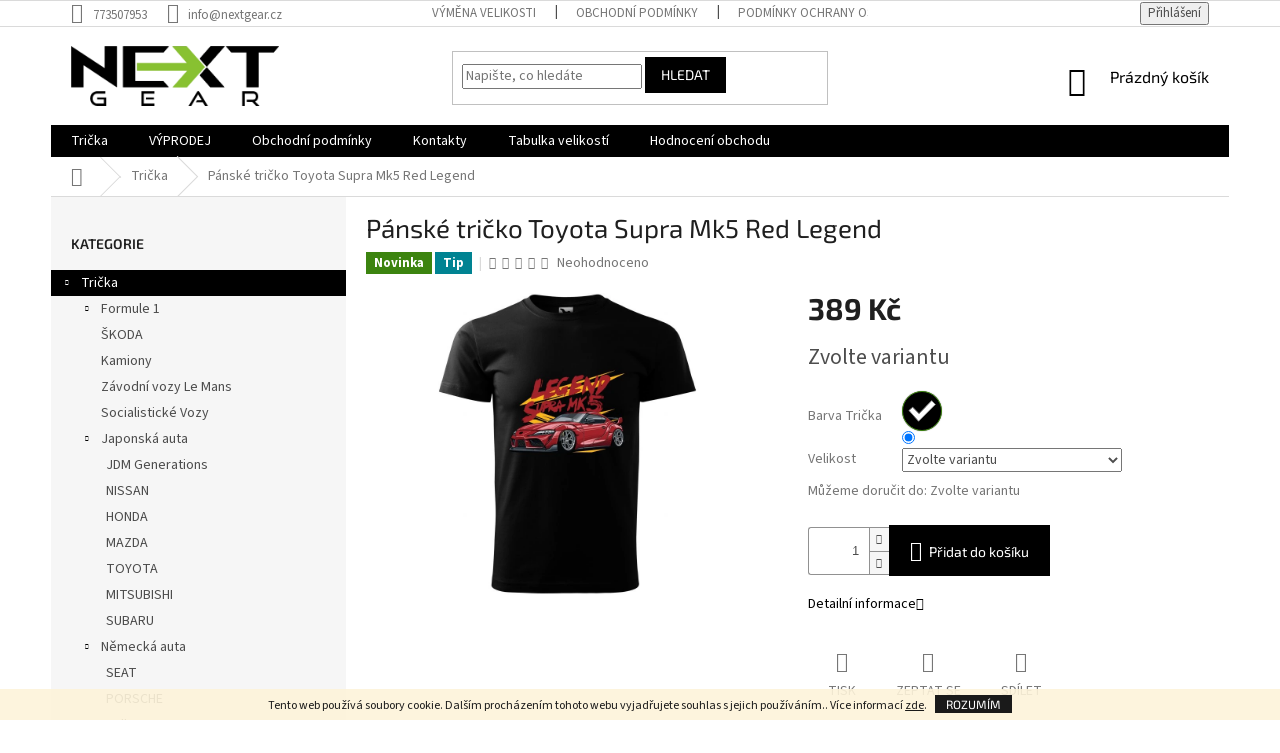

--- FILE ---
content_type: text/html; charset=utf-8
request_url: https://www.nextgear.cz/panske-tricko-toyota-supra-mk-5-red-legend/
body_size: 26038
content:
<!doctype html><html lang="cs" dir="ltr" class="header-background-light external-fonts-loaded"><head><meta charset="utf-8" /><meta name="viewport" content="width=device-width,initial-scale=1" /><title>Pánské tričko Toyota Supra Mk5 Red Legend - NextGear automotive wear</title><link rel="preconnect" href="https://cdn.myshoptet.com" /><link rel="dns-prefetch" href="https://cdn.myshoptet.com" /><link rel="preload" href="https://cdn.myshoptet.com/prj/dist/master/cms/libs/jquery/jquery-1.11.3.min.js" as="script" /><link href="https://cdn.myshoptet.com/prj/dist/master/cms/templates/frontend_templates/shared/css/font-face/source-sans-3.css" rel="stylesheet"><link href="https://cdn.myshoptet.com/prj/dist/master/cms/templates/frontend_templates/shared/css/font-face/exo-2.css" rel="stylesheet"><link href="https://cdn.myshoptet.com/prj/dist/master/shop/dist/font-shoptet-11.css.62c94c7785ff2cea73b2.css" rel="stylesheet"><script>
dataLayer = [];
dataLayer.push({'shoptet' : {
    "pageId": 697,
    "pageType": "productDetail",
    "currency": "CZK",
    "currencyInfo": {
        "decimalSeparator": ",",
        "exchangeRate": 1,
        "priceDecimalPlaces": 2,
        "symbol": "K\u010d",
        "symbolLeft": 0,
        "thousandSeparator": " "
    },
    "language": "cs",
    "projectId": 374901,
    "product": {
        "id": 2366,
        "guid": "e2d9702e-cad5-11ee-8585-aa0256134491",
        "hasVariants": true,
        "codes": [
            {
                "code": "2366\/ERN\/S",
                "quantity": "> 5",
                "stocks": [
                    {
                        "id": "ext",
                        "quantity": "> 5"
                    }
                ]
            },
            {
                "code": "2366\/M\/ERN",
                "quantity": "> 5",
                "stocks": [
                    {
                        "id": "ext",
                        "quantity": "> 5"
                    }
                ]
            },
            {
                "code": "2366\/L\/ERN",
                "quantity": "> 5",
                "stocks": [
                    {
                        "id": "ext",
                        "quantity": "> 5"
                    }
                ]
            },
            {
                "code": "2366\/XL\/ERN",
                "quantity": "> 5",
                "stocks": [
                    {
                        "id": "ext",
                        "quantity": "> 5"
                    }
                ]
            },
            {
                "code": "2366\/XXL\/ERN",
                "quantity": "> 5",
                "stocks": [
                    {
                        "id": "ext",
                        "quantity": "> 5"
                    }
                ]
            },
            {
                "code": "2366\/ERN\/XXX",
                "quantity": "> 5",
                "stocks": [
                    {
                        "id": "ext",
                        "quantity": "> 5"
                    }
                ]
            }
        ],
        "name": "P\u00e1nsk\u00e9 tri\u010dko Toyota Supra Mk5 Red Legend",
        "appendix": "",
        "weight": 0,
        "currentCategory": "Tri\u010dka",
        "currentCategoryGuid": "80773d4c-e4a3-11ea-a6c2-b8ca3a6063f8",
        "defaultCategory": "Tri\u010dka",
        "defaultCategoryGuid": "80773d4c-e4a3-11ea-a6c2-b8ca3a6063f8",
        "currency": "CZK",
        "priceWithVat": 389
    },
    "stocks": [
        {
            "id": "ext",
            "title": "Sklad",
            "isDeliveryPoint": 0,
            "visibleOnEshop": 1
        }
    ],
    "cartInfo": {
        "id": null,
        "freeShipping": false,
        "freeShippingFrom": 1250,
        "leftToFreeGift": {
            "formattedPrice": "0 K\u010d",
            "priceLeft": 0
        },
        "freeGift": false,
        "leftToFreeShipping": {
            "priceLeft": 1250,
            "dependOnRegion": 0,
            "formattedPrice": "1 250 K\u010d"
        },
        "discountCoupon": [],
        "getNoBillingShippingPrice": {
            "withoutVat": 0,
            "vat": 0,
            "withVat": 0
        },
        "cartItems": [],
        "taxMode": "ORDINARY"
    },
    "cart": [],
    "customer": {
        "priceRatio": 1,
        "priceListId": 1,
        "groupId": null,
        "registered": false,
        "mainAccount": false
    }
}});
</script>
<meta property="og:type" content="website"><meta property="og:site_name" content="nextgear.cz"><meta property="og:url" content="https://www.nextgear.cz/panske-tricko-toyota-supra-mk-5-red-legend/"><meta property="og:title" content="Pánské tričko Toyota Supra Mk5 Red Legend - NextGear automotive wear"><meta name="author" content="NextGear automotive wear"><meta name="web_author" content="Shoptet.cz"><meta name="dcterms.rightsHolder" content="www.nextgear.cz"><meta name="robots" content="index,follow"><meta property="og:image" content="https://cdn.myshoptet.com/usr/www.nextgear.cz/user/shop/big/2366_toyota-supra-mk-5-red-legend.jpg?65cc131f"><meta property="og:description" content="Pánské tričko Toyota Supra Mk5 Red Legend. "><meta name="description" content="Pánské tričko Toyota Supra Mk5 Red Legend. "><meta name="google-site-verification" content="mwhKeXGIZbV6Fropj_NNMIgWx8s9RouKGkMpt79OrjQ"><meta property="product:price:amount" content="389"><meta property="product:price:currency" content="CZK"><style>:root {--color-primary: #000000;--color-primary-h: 0;--color-primary-s: 0%;--color-primary-l: 0%;--color-primary-hover: #000000;--color-primary-hover-h: 0;--color-primary-hover-s: 0%;--color-primary-hover-l: 0%;--color-secondary: #000000;--color-secondary-h: 0;--color-secondary-s: 0%;--color-secondary-l: 0%;--color-secondary-hover: #000000;--color-secondary-hover-h: 0;--color-secondary-hover-s: 0%;--color-secondary-hover-l: 0%;--color-tertiary: #000000;--color-tertiary-h: 0;--color-tertiary-s: 0%;--color-tertiary-l: 0%;--color-tertiary-hover: #000000;--color-tertiary-hover-h: 0;--color-tertiary-hover-s: 0%;--color-tertiary-hover-l: 0%;--color-header-background: #ffffff;--template-font: "Source Sans 3";--template-headings-font: "Exo 2";--header-background-url: url("[data-uri]");--cookies-notice-background: #1A1937;--cookies-notice-color: #F8FAFB;--cookies-notice-button-hover: #f5f5f5;--cookies-notice-link-hover: #27263f;--templates-update-management-preview-mode-content: "Náhled aktualizací šablony je aktivní pro váš prohlížeč."}</style>
    
    <link href="https://cdn.myshoptet.com/prj/dist/master/shop/dist/main-11.less.fcb4a42d7bd8a71b7ee2.css" rel="stylesheet" />
        
    <script>var shoptet = shoptet || {};</script>
    <script src="https://cdn.myshoptet.com/prj/dist/master/shop/dist/main-3g-header.js.05f199e7fd2450312de2.js"></script>
<!-- User include --><!-- api 1012(643) html code header -->
<style data-purpose="gopay-hiding-apple-pay">
	div[data-guid="88c131e1-e4dd-11ed-9385-364f8c6fa34d"] {
		display: none
	}
</style>
<!-- project html code header -->
<style>
.tg  {border-collapse:collapse;border-color:#ccc;border-spacing:0;width:100%;}
.tg td{background-color:#fff;border-color:#ccc;border-style:solid;border-width:1px;color:#333;
overflow:hidden;padding:10px 5px;word-break:normal;}
.tg th{background-color:#f0f0f0;border-color:#ccc;border-style:solid;border-width:1px;color:#333;
overflow:hidden;padding:10px 5px;word-break:normal;}
.tg .tg-0pky{border-color:inherit;text-align:center;vertical-align:middle;}
.tg .tg-btxf{background-color:#f9f9f9;border-color:inherit;text-align:center;vertical-align:middle;}
@media screen and (max-width: 767px) {.tg {width: auto !important;}.tg col {width: auto !important;}.tg-wrap {overflow-x: auto;-webkit-overflow-scrolling: touch;}}</style>
</style>
<!-- /User include --><link rel="shortcut icon" href="/favicon.ico" type="image/x-icon" /><link rel="canonical" href="https://www.nextgear.cz/panske-tricko-toyota-supra-mk-5-red-legend/" />    <!-- Global site tag (gtag.js) - Google Analytics -->
    <script async src="https://www.googletagmanager.com/gtag/js?id=UA-246420378-1"></script>
    <script>
        
        window.dataLayer = window.dataLayer || [];
        function gtag(){dataLayer.push(arguments);}
        

        
        gtag('js', new Date());

                gtag('config', 'UA-246420378-1', { 'groups': "UA" });
        
        
        
        
        
        
        
        
                gtag('set', 'currency', 'CZK');

        gtag('event', 'view_item', {
            "send_to": "UA",
            "items": [
                {
                    "id": "2366\/ERN\/S",
                    "name": "P\u00e1nsk\u00e9 tri\u010dko Toyota Supra Mk5 Red Legend",
                    "category": "Tri\u010dka",
                                                            "variant": "Barva Tri\u010dka: \u010cern\u00e1, Velikost: S",
                                        "price": 389
                }
            ]
        });
        
        
        
        
        
        
        
        
        
        
        
        
        document.addEventListener('DOMContentLoaded', function() {
            if (typeof shoptet.tracking !== 'undefined') {
                for (var id in shoptet.tracking.bannersList) {
                    gtag('event', 'view_promotion', {
                        "send_to": "UA",
                        "promotions": [
                            {
                                "id": shoptet.tracking.bannersList[id].id,
                                "name": shoptet.tracking.bannersList[id].name,
                                "position": shoptet.tracking.bannersList[id].position
                            }
                        ]
                    });
                }
            }

            shoptet.consent.onAccept(function(agreements) {
                if (agreements.length !== 0) {
                    console.debug('gtag consent accept');
                    var gtagConsentPayload =  {
                        'ad_storage': agreements.includes(shoptet.config.cookiesConsentOptPersonalisation)
                            ? 'granted' : 'denied',
                        'analytics_storage': agreements.includes(shoptet.config.cookiesConsentOptAnalytics)
                            ? 'granted' : 'denied',
                                                                                                'ad_user_data': agreements.includes(shoptet.config.cookiesConsentOptPersonalisation)
                            ? 'granted' : 'denied',
                        'ad_personalization': agreements.includes(shoptet.config.cookiesConsentOptPersonalisation)
                            ? 'granted' : 'denied',
                        };
                    console.debug('update consent data', gtagConsentPayload);
                    gtag('consent', 'update', gtagConsentPayload);
                    dataLayer.push(
                        { 'event': 'update_consent' }
                    );
                }
            });
        });
    </script>
</head><body class="desktop id-697 in-panska-tricka template-11 type-product type-detail multiple-columns-body columns-3 ums_forms_redesign--off ums_a11y_category_page--on ums_discussion_rating_forms--off ums_flags_display_unification--on ums_a11y_login--on mobile-header-version-0"><noscript>
    <style>
        #header {
            padding-top: 0;
            position: relative !important;
            top: 0;
        }
        .header-navigation {
            position: relative !important;
        }
        .overall-wrapper {
            margin: 0 !important;
        }
        body:not(.ready) {
            visibility: visible !important;
        }
    </style>
    <div class="no-javascript">
        <div class="no-javascript__title">Musíte změnit nastavení vašeho prohlížeče</div>
        <div class="no-javascript__text">Podívejte se na: <a href="https://www.google.com/support/bin/answer.py?answer=23852">Jak povolit JavaScript ve vašem prohlížeči</a>.</div>
        <div class="no-javascript__text">Pokud používáte software na blokování reklam, může být nutné povolit JavaScript z této stránky.</div>
        <div class="no-javascript__text">Děkujeme.</div>
    </div>
</noscript>

        <div id="fb-root"></div>
        <script>
            window.fbAsyncInit = function() {
                FB.init({
//                    appId            : 'your-app-id',
                    autoLogAppEvents : true,
                    xfbml            : true,
                    version          : 'v19.0'
                });
            };
        </script>
        <script async defer crossorigin="anonymous" src="https://connect.facebook.net/cs_CZ/sdk.js"></script>    <div class="cookie-ag-wrap">
        <div class="site-msg cookies" data-testid="cookiePopup" data-nosnippet>
            <form action="">
                Tento web používá soubory cookie. Dalším procházením tohoto webu vyjadřujete souhlas s jejich používáním.. Více informací <a href="http://www.nextgear.cz/podminky-ochrany-osobnich-udaju/" target="\">zde</a>.
                <button type="submit" class="btn btn-xs btn-default CookiesOK" data-cookie-notice-ttl="7" data-testid="buttonCookieSubmit">Rozumím</button>
            </form>
        </div>
            </div>
<a href="#content" class="skip-link sr-only">Přejít na obsah</a><div class="overall-wrapper"><div class="user-action"><div class="container">
    <div class="user-action-in">
                    <div id="login" class="user-action-login popup-widget login-widget" role="dialog" aria-labelledby="loginHeading">
        <div class="popup-widget-inner">
                            <h2 id="loginHeading">Přihlášení k vašemu účtu</h2><div id="customerLogin"><form action="/action/Customer/Login/" method="post" id="formLoginIncluded" class="csrf-enabled formLogin" data-testid="formLogin"><input type="hidden" name="referer" value="" /><div class="form-group"><div class="input-wrapper email js-validated-element-wrapper no-label"><input type="email" name="email" class="form-control" autofocus placeholder="E-mailová adresa (např. jan@novak.cz)" data-testid="inputEmail" autocomplete="email" required /></div></div><div class="form-group"><div class="input-wrapper password js-validated-element-wrapper no-label"><input type="password" name="password" class="form-control" placeholder="Heslo" data-testid="inputPassword" autocomplete="current-password" required /><span class="no-display">Nemůžete vyplnit toto pole</span><input type="text" name="surname" value="" class="no-display" /></div></div><div class="form-group"><div class="login-wrapper"><button type="submit" class="btn btn-secondary btn-text btn-login" data-testid="buttonSubmit">Přihlásit se</button><div class="password-helper"><a href="/registrace/" data-testid="signup" rel="nofollow">Nová registrace</a><a href="/klient/zapomenute-heslo/" rel="nofollow">Zapomenuté heslo</a></div></div></div></form>
</div>                    </div>
    </div>

                            <div id="cart-widget" class="user-action-cart popup-widget cart-widget loader-wrapper" data-testid="popupCartWidget" role="dialog" aria-hidden="true">
    <div class="popup-widget-inner cart-widget-inner place-cart-here">
        <div class="loader-overlay">
            <div class="loader"></div>
        </div>
    </div>

    <div class="cart-widget-button">
        <a href="/kosik/" class="btn btn-conversion" id="continue-order-button" rel="nofollow" data-testid="buttonNextStep">Pokračovat do košíku</a>
    </div>
</div>
            </div>
</div>
</div><div class="top-navigation-bar" data-testid="topNavigationBar">

    <div class="container">

        <div class="top-navigation-contacts">
            <strong>Zákaznická podpora:</strong><a href="tel:773507953" class="project-phone" aria-label="Zavolat na 773507953" data-testid="contactboxPhone"><span>773507953</span></a><a href="mailto:info@nextgear.cz" class="project-email" data-testid="contactboxEmail"><span>info@nextgear.cz</span></a>        </div>

                            <div class="top-navigation-menu">
                <div class="top-navigation-menu-trigger"></div>
                <ul class="top-navigation-bar-menu">
                                            <li class="top-navigation-menu-item-27">
                            <a href="/vymena-velikosti/">Výměna velikosti</a>
                        </li>
                                            <li class="top-navigation-menu-item-39">
                            <a href="/obchodni-podminky/">Obchodní podmínky</a>
                        </li>
                                            <li class="top-navigation-menu-item-691">
                            <a href="/podminky-ochrany-osobnich-udaju/">Podmínky ochrany osobních údajů </a>
                        </li>
                                    </ul>
                <ul class="top-navigation-bar-menu-helper"></ul>
            </div>
        
        <div class="top-navigation-tools">
            <div class="responsive-tools">
                <a href="#" class="toggle-window" data-target="search" aria-label="Hledat" data-testid="linkSearchIcon"></a>
                                                            <a href="#" class="toggle-window" data-target="login"></a>
                                                    <a href="#" class="toggle-window" data-target="navigation" aria-label="Menu" data-testid="hamburgerMenu"></a>
            </div>
                        <button class="top-nav-button top-nav-button-login toggle-window" type="button" data-target="login" aria-haspopup="dialog" aria-controls="login" aria-expanded="false" data-testid="signin"><span>Přihlášení</span></button>        </div>

    </div>

</div>
<header id="header"><div class="container navigation-wrapper">
    <div class="header-top">
        <div class="site-name-wrapper">
            <div class="site-name"><a href="/" data-testid="linkWebsiteLogo"><img src="https://cdn.myshoptet.com/usr/www.nextgear.cz/user/logos/logo-white.png" alt="NextGear automotive wear" fetchpriority="low" /></a></div>        </div>
        <div class="search" itemscope itemtype="https://schema.org/WebSite">
            <meta itemprop="headline" content="Trička"/><meta itemprop="url" content="https://www.nextgear.cz"/><meta itemprop="text" content="Pánské tričko Toyota Supra Mk5 Red Legend. "/>            <form action="/action/ProductSearch/prepareString/" method="post"
    id="formSearchForm" class="search-form compact-form js-search-main"
    itemprop="potentialAction" itemscope itemtype="https://schema.org/SearchAction" data-testid="searchForm">
    <fieldset>
        <meta itemprop="target"
            content="https://www.nextgear.cz/vyhledavani/?string={string}"/>
        <input type="hidden" name="language" value="cs"/>
        
            
<input
    type="search"
    name="string"
        class="query-input form-control search-input js-search-input"
    placeholder="Napište, co hledáte"
    autocomplete="off"
    required
    itemprop="query-input"
    aria-label="Vyhledávání"
    data-testid="searchInput"
>
            <button type="submit" class="btn btn-default" data-testid="searchBtn">Hledat</button>
        
    </fieldset>
</form>
        </div>
        <div class="navigation-buttons">
                
    <a href="/kosik/" class="btn btn-icon toggle-window cart-count" data-target="cart" data-hover="true" data-redirect="true" data-testid="headerCart" rel="nofollow" aria-haspopup="dialog" aria-expanded="false" aria-controls="cart-widget">
        
                <span class="sr-only">Nákupní košík</span>
        
            <span class="cart-price visible-lg-inline-block" data-testid="headerCartPrice">
                                    Prázdný košík                            </span>
        
    
            </a>
        </div>
    </div>
    <nav id="navigation" aria-label="Hlavní menu" data-collapsible="true"><div class="navigation-in menu"><ul class="menu-level-1" role="menubar" data-testid="headerMenuItems"><li class="menu-item-697 ext" role="none"><a href="/panska-tricka/" class="active" data-testid="headerMenuItem" role="menuitem" aria-haspopup="true" aria-expanded="false"><b>Trička</b><span class="submenu-arrow"></span></a><ul class="menu-level-2" aria-label="Trička" tabindex="-1" role="menu"><li class="menu-item-880 has-third-level" role="none"><a href="/formule-1/" class="menu-image" data-testid="headerMenuItem" tabindex="-1" aria-hidden="true"><img src="data:image/svg+xml,%3Csvg%20width%3D%22140%22%20height%3D%22100%22%20xmlns%3D%22http%3A%2F%2Fwww.w3.org%2F2000%2Fsvg%22%3E%3C%2Fsvg%3E" alt="" aria-hidden="true" width="140" height="100"  data-src="https://cdn.myshoptet.com/usr/www.nextgear.cz/user/categories/thumb/f1-abu-dhabi-gp-2017-f1-logo-6614911.jpg" fetchpriority="low" /></a><div><a href="/formule-1/" data-testid="headerMenuItem" role="menuitem"><span>Formule 1</span></a>
                                                    <ul class="menu-level-3" role="menu">
                                                                    <li class="menu-item-910" role="none">
                                        <a href="/red-bull-racing/" data-testid="headerMenuItem" role="menuitem">
                                            Red Bull Racing</a>,                                    </li>
                                                                    <li class="menu-item-919" role="none">
                                        <a href="/williams/" data-testid="headerMenuItem" role="menuitem">
                                            Williams</a>,                                    </li>
                                                                    <li class="menu-item-907" role="none">
                                        <a href="/ferrari/" data-testid="headerMenuItem" role="menuitem">
                                            Ferrari</a>,                                    </li>
                                                                    <li class="menu-item-913" role="none">
                                        <a href="/mercedes-benz/" data-testid="headerMenuItem" role="menuitem">
                                            Mercedes Benz</a>,                                    </li>
                                                                    <li class="menu-item-922" role="none">
                                        <a href="/mclaren/" data-testid="headerMenuItem" role="menuitem">
                                            McLaren</a>,                                    </li>
                                                                    <li class="menu-item-916" role="none">
                                        <a href="/jezdci-f1/" data-testid="headerMenuItem" role="menuitem">
                                            Jezdci F1</a>,                                    </li>
                                                                    <li class="menu-item-925" role="none">
                                        <a href="/ayrton-senna/" data-testid="headerMenuItem" role="menuitem">
                                            Ayrton Senna</a>                                    </li>
                                                            </ul>
                        </div></li><li class="menu-item-865" role="none"><a href="/skoda/" class="menu-image" data-testid="headerMenuItem" tabindex="-1" aria-hidden="true"><img src="data:image/svg+xml,%3Csvg%20width%3D%22140%22%20height%3D%22100%22%20xmlns%3D%22http%3A%2F%2Fwww.w3.org%2F2000%2Fsvg%22%3E%3C%2Fsvg%3E" alt="" aria-hidden="true" width="140" height="100"  data-src="https://cdn.myshoptet.com/usr/www.nextgear.cz/user/categories/thumb/skoda-3d-standard-logo_srgb-e1478246875778.png" fetchpriority="low" /></a><div><a href="/skoda/" data-testid="headerMenuItem" role="menuitem"><span>ŠKODA</span></a>
                        </div></li><li class="menu-item-726" role="none"><a href="/kamiony/" class="menu-image" data-testid="headerMenuItem" tabindex="-1" aria-hidden="true"><img src="data:image/svg+xml,%3Csvg%20width%3D%22140%22%20height%3D%22100%22%20xmlns%3D%22http%3A%2F%2Fwww.w3.org%2F2000%2Fsvg%22%3E%3C%2Fsvg%3E" alt="" aria-hidden="true" width="140" height="100"  data-src="https://cdn.myshoptet.com/usr/www.nextgear.cz/user/categories/thumb/volvo.png" fetchpriority="low" /></a><div><a href="/kamiony/" data-testid="headerMenuItem" role="menuitem"><span>Kamiony</span></a>
                        </div></li><li class="menu-item-747" role="none"><a href="/lemans/" class="menu-image" data-testid="headerMenuItem" tabindex="-1" aria-hidden="true"><img src="data:image/svg+xml,%3Csvg%20width%3D%22140%22%20height%3D%22100%22%20xmlns%3D%22http%3A%2F%2Fwww.w3.org%2F2000%2Fsvg%22%3E%3C%2Fsvg%3E" alt="" aria-hidden="true" width="140" height="100"  data-src="https://cdn.myshoptet.com/usr/www.nextgear.cz/user/categories/thumb/lemans.jpg" fetchpriority="low" /></a><div><a href="/lemans/" data-testid="headerMenuItem" role="menuitem"><span>Závodní vozy Le Mans</span></a>
                        </div></li><li class="menu-item-777" role="none"><a href="/socialisticke-vozy/" class="menu-image" data-testid="headerMenuItem" tabindex="-1" aria-hidden="true"><img src="data:image/svg+xml,%3Csvg%20width%3D%22140%22%20height%3D%22100%22%20xmlns%3D%22http%3A%2F%2Fwww.w3.org%2F2000%2Fsvg%22%3E%3C%2Fsvg%3E" alt="" aria-hidden="true" width="140" height="100"  data-src="https://cdn.myshoptet.com/usr/www.nextgear.cz/user/categories/thumb/tuzex-logo.png" fetchpriority="low" /></a><div><a href="/socialisticke-vozy/" data-testid="headerMenuItem" role="menuitem"><span>Socialistické Vozy</span></a>
                        </div></li><li class="menu-item-700 has-third-level" role="none"><a href="/japonska-auta/" class="menu-image" data-testid="headerMenuItem" tabindex="-1" aria-hidden="true"><img src="data:image/svg+xml,%3Csvg%20width%3D%22140%22%20height%3D%22100%22%20xmlns%3D%22http%3A%2F%2Fwww.w3.org%2F2000%2Fsvg%22%3E%3C%2Fsvg%3E" alt="" aria-hidden="true" width="140" height="100"  data-src="https://cdn.myshoptet.com/usr/www.nextgear.cz/user/categories/thumb/japonsko-640x427.jpg" fetchpriority="low" /></a><div><a href="/japonska-auta/" data-testid="headerMenuItem" role="menuitem"><span>Japonská auta</span></a>
                                                    <ul class="menu-level-3" role="menu">
                                                                    <li class="menu-item-783" role="none">
                                        <a href="/jdm-generations/" data-testid="headerMenuItem" role="menuitem">
                                            JDM Generations</a>,                                    </li>
                                                                    <li class="menu-item-848" role="none">
                                        <a href="/nissan/" data-testid="headerMenuItem" role="menuitem">
                                            NISSAN</a>,                                    </li>
                                                                    <li class="menu-item-851" role="none">
                                        <a href="/honda/" data-testid="headerMenuItem" role="menuitem">
                                            HONDA</a>,                                    </li>
                                                                    <li class="menu-item-854" role="none">
                                        <a href="/mazda/" data-testid="headerMenuItem" role="menuitem">
                                            MAZDA</a>,                                    </li>
                                                                    <li class="menu-item-857" role="none">
                                        <a href="/toyota/" data-testid="headerMenuItem" role="menuitem">
                                            TOYOTA</a>,                                    </li>
                                                                    <li class="menu-item-860" role="none">
                                        <a href="/mitsubishi/" data-testid="headerMenuItem" role="menuitem">
                                            MITSUBISHI</a>,                                    </li>
                                                                    <li class="menu-item-863" role="none">
                                        <a href="/subaru/" data-testid="headerMenuItem" role="menuitem">
                                            SUBARU</a>                                    </li>
                                                            </ul>
                        </div></li><li class="menu-item-703 has-third-level" role="none"><a href="/nemecka-auta/" class="menu-image" data-testid="headerMenuItem" tabindex="-1" aria-hidden="true"><img src="data:image/svg+xml,%3Csvg%20width%3D%22140%22%20height%3D%22100%22%20xmlns%3D%22http%3A%2F%2Fwww.w3.org%2F2000%2Fsvg%22%3E%3C%2Fsvg%3E" alt="" aria-hidden="true" width="140" height="100"  data-src="https://cdn.myshoptet.com/usr/www.nextgear.cz/user/categories/thumb/n__mecko-640x427.jpg" fetchpriority="low" /></a><div><a href="/nemecka-auta/" data-testid="headerMenuItem" role="menuitem"><span>Německá auta</span></a>
                                                    <ul class="menu-level-3" role="menu">
                                                                    <li class="menu-item-774" role="none">
                                        <a href="/seat/" data-testid="headerMenuItem" role="menuitem">
                                            SEAT</a>,                                    </li>
                                                                    <li class="menu-item-833" role="none">
                                        <a href="/porsche/" data-testid="headerMenuItem" role="menuitem">
                                            PORSCHE</a>,                                    </li>
                                                                    <li class="menu-item-836" role="none">
                                        <a href="/volkswagen/" data-testid="headerMenuItem" role="menuitem">
                                            Volkswagen</a>,                                    </li>
                                                                    <li class="menu-item-839" role="none">
                                        <a href="/bmw/" data-testid="headerMenuItem" role="menuitem">
                                            BMW</a>,                                    </li>
                                                                    <li class="menu-item-842" role="none">
                                        <a href="/audi/" data-testid="headerMenuItem" role="menuitem">
                                            AUDI</a>,                                    </li>
                                                                    <li class="menu-item-845" role="none">
                                        <a href="/mercedes/" data-testid="headerMenuItem" role="menuitem">
                                            MERCEDES BENZ</a>                                    </li>
                                                            </ul>
                        </div></li><li class="menu-item-874 has-third-level" role="none"><a href="/motorky/" class="menu-image" data-testid="headerMenuItem" tabindex="-1" aria-hidden="true"><img src="data:image/svg+xml,%3Csvg%20width%3D%22140%22%20height%3D%22100%22%20xmlns%3D%22http%3A%2F%2Fwww.w3.org%2F2000%2Fsvg%22%3E%3C%2Fsvg%3E" alt="" aria-hidden="true" width="140" height="100"  data-src="https://cdn.myshoptet.com/usr/www.nextgear.cz/user/categories/thumb/motorcycle-logo-vector-44499433-1.jpg" fetchpriority="low" /></a><div><a href="/motorky/" data-testid="headerMenuItem" role="menuitem"><span>Motorky</span></a>
                                                    <ul class="menu-level-3" role="menu">
                                                                    <li class="menu-item-883" role="none">
                                        <a href="/suzuki/" data-testid="headerMenuItem" role="menuitem">
                                            Suzuki</a>,                                    </li>
                                                                    <li class="menu-item-886" role="none">
                                        <a href="/yamaha/" data-testid="headerMenuItem" role="menuitem">
                                            Yamaha</a>,                                    </li>
                                                                    <li class="menu-item-889" role="none">
                                        <a href="/honda-2/" data-testid="headerMenuItem" role="menuitem">
                                            Honda</a>,                                    </li>
                                                                    <li class="menu-item-892" role="none">
                                        <a href="/ktm/" data-testid="headerMenuItem" role="menuitem">
                                            KTM</a>,                                    </li>
                                                                    <li class="menu-item-895" role="none">
                                        <a href="/ducati/" data-testid="headerMenuItem" role="menuitem">
                                            Ducati</a>,                                    </li>
                                                                    <li class="menu-item-898" role="none">
                                        <a href="/kawasaki/" data-testid="headerMenuItem" role="menuitem">
                                            Kawasaki</a>,                                    </li>
                                                                    <li class="menu-item-901" role="none">
                                        <a href="/husqvarna/" data-testid="headerMenuItem" role="menuitem">
                                            Husqvarna</a>,                                    </li>
                                                                    <li class="menu-item-904" role="none">
                                        <a href="/harley-davidson/" data-testid="headerMenuItem" role="menuitem">
                                            Harley Davidson</a>                                    </li>
                                                            </ul>
                        </div></li><li class="menu-item-709" role="none"><a href="/americka-auta/" class="menu-image" data-testid="headerMenuItem" tabindex="-1" aria-hidden="true"><img src="data:image/svg+xml,%3Csvg%20width%3D%22140%22%20height%3D%22100%22%20xmlns%3D%22http%3A%2F%2Fwww.w3.org%2F2000%2Fsvg%22%3E%3C%2Fsvg%3E" alt="" aria-hidden="true" width="140" height="100"  data-src="https://cdn.myshoptet.com/usr/www.nextgear.cz/user/categories/thumb/60a4ec3ae69bf80a892e85fe42929b95-640x426.jpg" fetchpriority="low" /></a><div><a href="/americka-auta/" data-testid="headerMenuItem" role="menuitem"><span>Americká auta</span></a>
                        </div></li><li class="menu-item-715" role="none"><a href="/italska-auta/" class="menu-image" data-testid="headerMenuItem" tabindex="-1" aria-hidden="true"><img src="data:image/svg+xml,%3Csvg%20width%3D%22140%22%20height%3D%22100%22%20xmlns%3D%22http%3A%2F%2Fwww.w3.org%2F2000%2Fsvg%22%3E%3C%2Fsvg%3E" alt="" aria-hidden="true" width="140" height="100"  data-src="https://cdn.myshoptet.com/usr/www.nextgear.cz/user/categories/thumb/it__lie-640x427.jpg" fetchpriority="low" /></a><div><a href="/italska-auta/" data-testid="headerMenuItem" role="menuitem"><span>Italská auta</span></a>
                        </div></li><li class="menu-item-753" role="none"><a href="/anglicka-auta/" class="menu-image" data-testid="headerMenuItem" tabindex="-1" aria-hidden="true"><img src="data:image/svg+xml,%3Csvg%20width%3D%22140%22%20height%3D%22100%22%20xmlns%3D%22http%3A%2F%2Fwww.w3.org%2F2000%2Fsvg%22%3E%3C%2Fsvg%3E" alt="" aria-hidden="true" width="140" height="100"  data-src="https://cdn.myshoptet.com/usr/www.nextgear.cz/user/categories/thumb/flag-united-kingdom.jpg" fetchpriority="low" /></a><div><a href="/anglicka-auta/" data-testid="headerMenuItem" role="menuitem"><span>Anglická auta</span></a>
                        </div></li><li class="menu-item-720" role="none"><a href="/motory/" class="menu-image" data-testid="headerMenuItem" tabindex="-1" aria-hidden="true"><img src="data:image/svg+xml,%3Csvg%20width%3D%22140%22%20height%3D%22100%22%20xmlns%3D%22http%3A%2F%2Fwww.w3.org%2F2000%2Fsvg%22%3E%3C%2Fsvg%3E" alt="" aria-hidden="true" width="140" height="100"  data-src="https://cdn.myshoptet.com/usr/www.nextgear.cz/user/categories/thumb/motory.jpg" fetchpriority="low" /></a><div><a href="/motory/" data-testid="headerMenuItem" role="menuitem"><span>Motory</span></a>
                        </div></li><li class="menu-item-762" role="none"><a href="/legendy-rallye-skupina-b/" class="menu-image" data-testid="headerMenuItem" tabindex="-1" aria-hidden="true"><img src="data:image/svg+xml,%3Csvg%20width%3D%22140%22%20height%3D%22100%22%20xmlns%3D%22http%3A%2F%2Fwww.w3.org%2F2000%2Fsvg%22%3E%3C%2Fsvg%3E" alt="" aria-hidden="true" width="140" height="100"  data-src="https://cdn.myshoptet.com/usr/www.nextgear.cz/user/categories/thumb/unnamed.jpg" fetchpriority="low" /></a><div><a href="/legendy-rallye-skupina-b/" data-testid="headerMenuItem" role="menuitem"><span>Legendy Rallye skupina B</span></a>
                        </div></li><li class="menu-item-712" role="none"><a href="/ostatni/" class="menu-image" data-testid="headerMenuItem" tabindex="-1" aria-hidden="true"><img src="data:image/svg+xml,%3Csvg%20width%3D%22140%22%20height%3D%22100%22%20xmlns%3D%22http%3A%2F%2Fwww.w3.org%2F2000%2Fsvg%22%3E%3C%2Fsvg%3E" alt="" aria-hidden="true" width="140" height="100"  data-src="https://cdn.myshoptet.com/prj/dist/master/cms/templates/frontend_templates/00/img/folder.svg" fetchpriority="low" /></a><div><a href="/ostatni/" data-testid="headerMenuItem" role="menuitem"><span>Ostatní</span></a>
                        </div></li><li class="menu-item-877" role="none"><a href="/fast-and-furious/" class="menu-image" data-testid="headerMenuItem" tabindex="-1" aria-hidden="true"><img src="data:image/svg+xml,%3Csvg%20width%3D%22140%22%20height%3D%22100%22%20xmlns%3D%22http%3A%2F%2Fwww.w3.org%2F2000%2Fsvg%22%3E%3C%2Fsvg%3E" alt="" aria-hidden="true" width="140" height="100"  data-src="https://cdn.myshoptet.com/usr/www.nextgear.cz/user/categories/thumb/png-clipart-fast-and-furious-logo-fast-furious-logo-1.png" fetchpriority="low" /></a><div><a href="/fast-and-furious/" data-testid="headerMenuItem" role="menuitem"><span>Fast and Furious</span></a>
                        </div></li></ul></li>
<li class="menu-item-789 ext" role="none"><a href="/vyprodej/" data-testid="headerMenuItem" role="menuitem" aria-haspopup="true" aria-expanded="false"><b>VÝPRODEJ</b><span class="submenu-arrow"></span></a><ul class="menu-level-2" aria-label="VÝPRODEJ" tabindex="-1" role="menu"><li class="menu-item-813" role="none"><a href="/s/" class="menu-image" data-testid="headerMenuItem" tabindex="-1" aria-hidden="true"><img src="data:image/svg+xml,%3Csvg%20width%3D%22140%22%20height%3D%22100%22%20xmlns%3D%22http%3A%2F%2Fwww.w3.org%2F2000%2Fsvg%22%3E%3C%2Fsvg%3E" alt="" aria-hidden="true" width="140" height="100"  data-src="https://cdn.myshoptet.com/prj/dist/master/cms/templates/frontend_templates/00/img/folder.svg" fetchpriority="low" /></a><div><a href="/s/" data-testid="headerMenuItem" role="menuitem"><span>S</span></a>
                        </div></li><li class="menu-item-819" role="none"><a href="/m/" class="menu-image" data-testid="headerMenuItem" tabindex="-1" aria-hidden="true"><img src="data:image/svg+xml,%3Csvg%20width%3D%22140%22%20height%3D%22100%22%20xmlns%3D%22http%3A%2F%2Fwww.w3.org%2F2000%2Fsvg%22%3E%3C%2Fsvg%3E" alt="" aria-hidden="true" width="140" height="100"  data-src="https://cdn.myshoptet.com/prj/dist/master/cms/templates/frontend_templates/00/img/folder.svg" fetchpriority="low" /></a><div><a href="/m/" data-testid="headerMenuItem" role="menuitem"><span>M</span></a>
                        </div></li><li class="menu-item-816" role="none"><a href="/l/" class="menu-image" data-testid="headerMenuItem" tabindex="-1" aria-hidden="true"><img src="data:image/svg+xml,%3Csvg%20width%3D%22140%22%20height%3D%22100%22%20xmlns%3D%22http%3A%2F%2Fwww.w3.org%2F2000%2Fsvg%22%3E%3C%2Fsvg%3E" alt="" aria-hidden="true" width="140" height="100"  data-src="https://cdn.myshoptet.com/prj/dist/master/cms/templates/frontend_templates/00/img/folder.svg" fetchpriority="low" /></a><div><a href="/l/" data-testid="headerMenuItem" role="menuitem"><span>L</span></a>
                        </div></li><li class="menu-item-822" role="none"><a href="/xl/" class="menu-image" data-testid="headerMenuItem" tabindex="-1" aria-hidden="true"><img src="data:image/svg+xml,%3Csvg%20width%3D%22140%22%20height%3D%22100%22%20xmlns%3D%22http%3A%2F%2Fwww.w3.org%2F2000%2Fsvg%22%3E%3C%2Fsvg%3E" alt="" aria-hidden="true" width="140" height="100"  data-src="https://cdn.myshoptet.com/prj/dist/master/cms/templates/frontend_templates/00/img/folder.svg" fetchpriority="low" /></a><div><a href="/xl/" data-testid="headerMenuItem" role="menuitem"><span>XL</span></a>
                        </div></li><li class="menu-item-825" role="none"><a href="/xxl/" class="menu-image" data-testid="headerMenuItem" tabindex="-1" aria-hidden="true"><img src="data:image/svg+xml,%3Csvg%20width%3D%22140%22%20height%3D%22100%22%20xmlns%3D%22http%3A%2F%2Fwww.w3.org%2F2000%2Fsvg%22%3E%3C%2Fsvg%3E" alt="" aria-hidden="true" width="140" height="100"  data-src="https://cdn.myshoptet.com/prj/dist/master/cms/templates/frontend_templates/00/img/folder.svg" fetchpriority="low" /></a><div><a href="/xxl/" data-testid="headerMenuItem" role="menuitem"><span>XXL</span></a>
                        </div></li><li class="menu-item-828" role="none"><a href="/xxxl/" class="menu-image" data-testid="headerMenuItem" tabindex="-1" aria-hidden="true"><img src="data:image/svg+xml,%3Csvg%20width%3D%22140%22%20height%3D%22100%22%20xmlns%3D%22http%3A%2F%2Fwww.w3.org%2F2000%2Fsvg%22%3E%3C%2Fsvg%3E" alt="" aria-hidden="true" width="140" height="100"  data-src="https://cdn.myshoptet.com/prj/dist/master/cms/templates/frontend_templates/00/img/folder.svg" fetchpriority="low" /></a><div><a href="/xxxl/" data-testid="headerMenuItem" role="menuitem"><span>XXXL</span></a>
                        </div></li></ul></li>
<li class="menu-item-39" role="none"><a href="/obchodni-podminky/" data-testid="headerMenuItem" role="menuitem" aria-expanded="false"><b>Obchodní podmínky</b></a></li>
<li class="menu-item-29" role="none"><a href="/kontakty/" data-testid="headerMenuItem" role="menuitem" aria-expanded="false"><b>Kontakty</b></a></li>
<li class="menu-item-732" role="none"><a href="/tabulka-velikosti/" target="blank" data-testid="headerMenuItem" role="menuitem" aria-expanded="false"><b>Tabulka velikostí</b></a></li>
<li class="menu-item--51" role="none"><a href="/hodnoceni-obchodu/" data-testid="headerMenuItem" role="menuitem" aria-expanded="false"><b>Hodnocení obchodu</b></a></li>
</ul></div><span class="navigation-close"></span></nav><div class="menu-helper" data-testid="hamburgerMenu"><span>Více</span></div>
</div></header><!-- / header -->


                    <div class="container breadcrumbs-wrapper">
            <div class="breadcrumbs navigation-home-icon-wrapper" itemscope itemtype="https://schema.org/BreadcrumbList">
                                                                            <span id="navigation-first" data-basetitle="NextGear automotive wear" itemprop="itemListElement" itemscope itemtype="https://schema.org/ListItem">
                <a href="/" itemprop="item" class="navigation-home-icon"><span class="sr-only" itemprop="name">Domů</span></a>
                <span class="navigation-bullet">/</span>
                <meta itemprop="position" content="1" />
            </span>
                                <span id="navigation-1" itemprop="itemListElement" itemscope itemtype="https://schema.org/ListItem">
                <a href="/panska-tricka/" itemprop="item" data-testid="breadcrumbsSecondLevel"><span itemprop="name">Trička</span></a>
                <span class="navigation-bullet">/</span>
                <meta itemprop="position" content="2" />
            </span>
                                            <span id="navigation-2" itemprop="itemListElement" itemscope itemtype="https://schema.org/ListItem" data-testid="breadcrumbsLastLevel">
                <meta itemprop="item" content="https://www.nextgear.cz/panske-tricko-toyota-supra-mk-5-red-legend/" />
                <meta itemprop="position" content="3" />
                <span itemprop="name" data-title="Pánské tričko Toyota Supra Mk5 Red Legend">Pánské tričko Toyota Supra Mk5 Red Legend <span class="appendix"></span></span>
            </span>
            </div>
        </div>
    
<div id="content-wrapper" class="container content-wrapper">
    
    <div class="content-wrapper-in">
                                                <aside class="sidebar sidebar-left"  data-testid="sidebarMenu">
                                                                                                <div class="sidebar-inner">
                                                                                                        <div class="box box-bg-variant box-categories">    <div class="skip-link__wrapper">
        <span id="categories-start" class="skip-link__target js-skip-link__target sr-only" tabindex="-1">&nbsp;</span>
        <a href="#categories-end" class="skip-link skip-link--start sr-only js-skip-link--start">Přeskočit kategorie</a>
    </div>

<h4>Kategorie</h4>


<div id="categories"><div class="categories cat-01 expandable active expanded" id="cat-697"><div class="topic active"><a href="/panska-tricka/">Trička<span class="cat-trigger">&nbsp;</span></a></div>

                    <ul class=" active expanded">
                                        <li class="
                                 expandable                                 external">
                <a href="/formule-1/">
                    Formule 1
                    <span class="cat-trigger">&nbsp;</span>                </a>
                                                            

    
                                                </li>
                                <li >
                <a href="/skoda/">
                    ŠKODA
                                    </a>
                                                                </li>
                                <li >
                <a href="/kamiony/">
                    Kamiony
                                    </a>
                                                                </li>
                                <li >
                <a href="/lemans/">
                    Závodní vozy Le Mans
                                    </a>
                                                                </li>
                                <li >
                <a href="/socialisticke-vozy/">
                    Socialistické Vozy
                                    </a>
                                                                </li>
                                <li class="
                                 expandable                 expanded                ">
                <a href="/japonska-auta/">
                    Japonská auta
                    <span class="cat-trigger">&nbsp;</span>                </a>
                                                            

                    <ul class=" expanded">
                                        <li >
                <a href="/jdm-generations/">
                    JDM Generations
                                    </a>
                                                                </li>
                                <li >
                <a href="/nissan/">
                    NISSAN
                                    </a>
                                                                </li>
                                <li >
                <a href="/honda/">
                    HONDA
                                    </a>
                                                                </li>
                                <li >
                <a href="/mazda/">
                    MAZDA
                                    </a>
                                                                </li>
                                <li >
                <a href="/toyota/">
                    TOYOTA
                                    </a>
                                                                </li>
                                <li >
                <a href="/mitsubishi/">
                    MITSUBISHI
                                    </a>
                                                                </li>
                                <li >
                <a href="/subaru/">
                    SUBARU
                                    </a>
                                                                </li>
                </ul>
    
                                                </li>
                                <li class="
                                 expandable                 expanded                ">
                <a href="/nemecka-auta/">
                    Německá auta
                    <span class="cat-trigger">&nbsp;</span>                </a>
                                                            

                    <ul class=" expanded">
                                        <li >
                <a href="/seat/">
                    SEAT
                                    </a>
                                                                </li>
                                <li >
                <a href="/porsche/">
                    PORSCHE
                                    </a>
                                                                </li>
                                <li >
                <a href="/volkswagen/">
                    Volkswagen
                                    </a>
                                                                </li>
                                <li >
                <a href="/bmw/">
                    BMW
                                    </a>
                                                                </li>
                                <li >
                <a href="/audi/">
                    AUDI
                                    </a>
                                                                </li>
                                <li >
                <a href="/mercedes/">
                    MERCEDES BENZ
                                    </a>
                                                                </li>
                </ul>
    
                                                </li>
                                <li class="
                                 expandable                                 external">
                <a href="/motorky/">
                    Motorky
                    <span class="cat-trigger">&nbsp;</span>                </a>
                                                            

    
                                                </li>
                                <li >
                <a href="/americka-auta/">
                    Americká auta
                                    </a>
                                                                </li>
                                <li >
                <a href="/italska-auta/">
                    Italská auta
                                    </a>
                                                                </li>
                                <li >
                <a href="/anglicka-auta/">
                    Anglická auta
                                    </a>
                                                                </li>
                                <li >
                <a href="/motory/">
                    Motory
                                    </a>
                                                                </li>
                                <li >
                <a href="/legendy-rallye-skupina-b/">
                    Legendy Rallye skupina B
                                    </a>
                                                                </li>
                                <li >
                <a href="/ostatni/">
                    Ostatní
                                    </a>
                                                                </li>
                                <li >
                <a href="/fast-and-furious/">
                    Fast and Furious
                                    </a>
                                                                </li>
                </ul>
    </div><div class="categories cat-02 expandable external" id="cat-789"><div class="topic"><a href="/vyprodej/">VÝPRODEJ<span class="cat-trigger">&nbsp;</span></a></div>

    </div>        </div>

    <div class="skip-link__wrapper">
        <a href="#categories-start" class="skip-link skip-link--end sr-only js-skip-link--end" tabindex="-1" hidden>Přeskočit kategorie</a>
        <span id="categories-end" class="skip-link__target js-skip-link__target sr-only" tabindex="-1">&nbsp;</span>
    </div>
</div>
                                                                                                            <div class="box box-bg-default box-sm box-productRating">    <h4>
        <span>
                            Poslední hodnocení produktů                    </span>
    </h4>

    <div class="rate-wrapper">
            
    <div class="votes-wrap simple-vote">

            <div class="vote-wrap" data-testid="gridRating">
                            <a href="/panske-tricko-formmule-1-ferrari-grand-prix-monaco/">
                                    <div class="vote-header">
                <span class="vote-pic">
                                                                        <img src="data:image/svg+xml,%3Csvg%20width%3D%2260%22%20height%3D%2260%22%20xmlns%3D%22http%3A%2F%2Fwww.w3.org%2F2000%2Fsvg%22%3E%3C%2Fsvg%3E" alt="Pánské tričko Formule 1 Ferrari Grand Prix Monaco" width="60" height="60"  data-src="https://cdn.myshoptet.com/usr/www.nextgear.cz/user/shop/related/3283_grand-p-monaco-2-cerne.jpg?690752d3" fetchpriority="low" />
                                                            </span>
                <span class="vote-summary">
                                                                <span class="vote-product-name vote-product-name--nowrap">
                              Pánské tričko Formule 1 Ferrari Grand Prix Monaco                        </span>
                                        <span class="vote-rating">
                        <span class="stars" data-testid="gridStars">
                                                                                                <span class="star star-on"></span>
                                                                                                                                <span class="star star-on"></span>
                                                                                                                                <span class="star star-on"></span>
                                                                                                                                <span class="star star-on"></span>
                                                                                                                                <span class="star star-on"></span>
                                                                                    </span>
                        <span class="vote-delimeter">|</span>
                                                                                <span class="vote-name vote-name--nowrap" data-testid="textRatingAuthor">
                            <span>Jarmila Zeunerova</span>
                        </span>
                    
                                                </span>
                </span>
            </div>

            <div class="vote-content" data-testid="textRating">
                                                                                                    Triko je z kvalitniho materiálu,  potisk bezchybny a predevsim udelalo radost,  doporučuji 
                            </div>
            </a>
                    </div>
    </div>

    </div>
</div>
                                                                                                            <div class="box box-bg-variant box-sm box-onlinePayments"><h4><span>Přijímáme online platby</span></h4>
<p class="text-center">
    <img src="data:image/svg+xml,%3Csvg%20width%3D%22148%22%20height%3D%2234%22%20xmlns%3D%22http%3A%2F%2Fwww.w3.org%2F2000%2Fsvg%22%3E%3C%2Fsvg%3E" alt="Loga kreditních karet" width="148" height="34"  data-src="https://cdn.myshoptet.com/prj/dist/master/cms/img/common/payment_logos/payments.png" fetchpriority="low" />
</p>
</div>
                                                                                                            <div class="box box-bg-default box-sm box-topProducts">        <div class="top-products-wrapper js-top10" >
        <h4><span>Top 10 produktů</span></h4>
        <ol class="top-products">
                            <li class="display-image">
                                            <a href="/panske-tricko-formule-1-max-verstappen-red-bull-no--1/" class="top-products-image">
                            <img src="data:image/svg+xml,%3Csvg%20width%3D%22100%22%20height%3D%22100%22%20xmlns%3D%22http%3A%2F%2Fwww.w3.org%2F2000%2Fsvg%22%3E%3C%2Fsvg%3E" alt="VERSTAPPEN 2 cerne" width="100" height="100"  data-src="https://cdn.myshoptet.com/usr/www.nextgear.cz/user/shop/related/3496_verstappen-2-cerne.jpg?69078471" fetchpriority="low" />
                        </a>
                                        <a href="/panske-tricko-formule-1-max-verstappen-red-bull-no--1/" class="top-products-content">
                        <span class="top-products-name">  Pánské tričko Formule 1 Max Verstappen Red Bull nO. 1</span>
                        
                                                        <strong>
                                389 Kč
                                

                            </strong>
                                                    
                    </a>
                </li>
                            <li class="display-image">
                                            <a href="/panske-tricko-skoda-120/" class="top-products-image">
                            <img src="data:image/svg+xml,%3Csvg%20width%3D%22100%22%20height%3D%22100%22%20xmlns%3D%22http%3A%2F%2Fwww.w3.org%2F2000%2Fsvg%22%3E%3C%2Fsvg%3E" alt="triko cervena hip 8125" width="100" height="100"  data-src="https://cdn.myshoptet.com/usr/www.nextgear.cz/user/shop/related/885-1_triko-cervena-hip-8125.png?6469eb3d" fetchpriority="low" />
                        </a>
                                        <a href="/panske-tricko-skoda-120/" class="top-products-content">
                        <span class="top-products-name">  ŠKODA 120</span>
                        
                                                        <strong>
                                429 Kč
                                

                            </strong>
                                                    
                    </a>
                </li>
                            <li class="display-image">
                                            <a href="/panske-tricko-daf-xf/" class="top-products-image">
                            <img src="data:image/svg+xml,%3Csvg%20width%3D%22100%22%20height%3D%22100%22%20xmlns%3D%22http%3A%2F%2Fwww.w3.org%2F2000%2Fsvg%22%3E%3C%2Fsvg%3E" alt="DAF XF" width="100" height="100"  data-src="https://cdn.myshoptet.com/usr/www.nextgear.cz/user/shop/related/339_daf-xf.jpg?6469eb3d" fetchpriority="low" />
                        </a>
                                        <a href="/panske-tricko-daf-xf/" class="top-products-content">
                        <span class="top-products-name">  Pánské tričko DAF XF</span>
                        
                                                        <strong>
                                389 Kč
                                

                            </strong>
                                                    
                    </a>
                </li>
                            <li class="display-image">
                                            <a href="/panske-tricko-volvo-fh-series/" class="top-products-image">
                            <img src="data:image/svg+xml,%3Csvg%20width%3D%22100%22%20height%3D%22100%22%20xmlns%3D%22http%3A%2F%2Fwww.w3.org%2F2000%2Fsvg%22%3E%3C%2Fsvg%3E" alt="Volvo FH series" width="100" height="100"  data-src="https://cdn.myshoptet.com/usr/www.nextgear.cz/user/shop/related/357_volvo-fh-series.jpg?6469eb3d" fetchpriority="low" />
                        </a>
                                        <a href="/panske-tricko-volvo-fh-series/" class="top-products-content">
                        <span class="top-products-name">  Pánské tričko VOLVO FH SERIES</span>
                        
                                                        <strong>
                                389 Kč
                                

                            </strong>
                                                    
                    </a>
                </li>
                            <li class="display-image">
                                            <a href="/panske-tricko-bmw-m3-e46/" class="top-products-image">
                            <img src="data:image/svg+xml,%3Csvg%20width%3D%22100%22%20height%3D%22100%22%20xmlns%3D%22http%3A%2F%2Fwww.w3.org%2F2000%2Fsvg%22%3E%3C%2Fsvg%3E" alt="triko zluta" width="100" height="100"  data-src="https://cdn.myshoptet.com/usr/www.nextgear.cz/user/shop/related/807-17_triko-zluta.png?6469eb3d" fetchpriority="low" />
                        </a>
                                        <a href="/panske-tricko-bmw-m3-e46/" class="top-products-content">
                        <span class="top-products-name">  Pánské tričko BMW M3 E46</span>
                        
                                                        <strong>
                                389 Kč
                                

                            </strong>
                                                    
                    </a>
                </li>
                            <li class="display-image">
                                            <a href="/panske-tricko-trabant-601/" class="top-products-image">
                            <img src="data:image/svg+xml,%3Csvg%20width%3D%22100%22%20height%3D%22100%22%20xmlns%3D%22http%3A%2F%2Fwww.w3.org%2F2000%2Fsvg%22%3E%3C%2Fsvg%3E" alt="triko bila Caprigrün" width="100" height="100"  data-src="https://cdn.myshoptet.com/usr/www.nextgear.cz/user/shop/related/789_triko-bila-caprigrun.png?6469eb3d" fetchpriority="low" />
                        </a>
                                        <a href="/panske-tricko-trabant-601/" class="top-products-content">
                        <span class="top-products-name">  Pánské tričko Trabant 601</span>
                        
                                                        <strong>
                                389 Kč
                                

                            </strong>
                                                    
                    </a>
                </li>
                            <li class="display-image">
                                            <a href="/s-felicia/" class="top-products-image">
                            <img src="data:image/svg+xml,%3Csvg%20width%3D%22100%22%20height%3D%22100%22%20xmlns%3D%22http%3A%2F%2Fwww.w3.org%2F2000%2Fsvg%22%3E%3C%2Fsvg%3E" alt="triko 1026 bílá CANDY" width="100" height="100"  data-src="https://cdn.myshoptet.com/usr/www.nextgear.cz/user/shop/related/951_triko-1026-bila-candy.png?6469eb3d" fetchpriority="low" />
                        </a>
                                        <a href="/s-felicia/" class="top-products-content">
                        <span class="top-products-name">  ŠKODA Felicia</span>
                        
                                                        <strong>
                                429 Kč
                                

                            </strong>
                                                    
                    </a>
                </li>
                            <li class="display-image">
                                            <a href="/panske-tricko-f1-lando-norris-mclaren-orange/" class="top-products-image">
                            <img src="data:image/svg+xml,%3Csvg%20width%3D%22100%22%20height%3D%22100%22%20xmlns%3D%22http%3A%2F%2Fwww.w3.org%2F2000%2Fsvg%22%3E%3C%2Fsvg%3E" alt="norris f1 v2 bile" width="100" height="100"  data-src="https://cdn.myshoptet.com/usr/www.nextgear.cz/user/shop/related/3415-1_norris-f1-v2-bile.jpg?690776fb" fetchpriority="low" />
                        </a>
                                        <a href="/panske-tricko-f1-lando-norris-mclaren-orange/" class="top-products-content">
                        <span class="top-products-name">  Pánské tričko F1 Lando Norris McLaren Orange</span>
                        
                                                        <strong>
                                389 Kč
                                

                            </strong>
                                                    
                    </a>
                </li>
                            <li class="display-image">
                                            <a href="/panske-tricko-mercedes-actros/" class="top-products-image">
                            <img src="data:image/svg+xml,%3Csvg%20width%3D%22100%22%20height%3D%22100%22%20xmlns%3D%22http%3A%2F%2Fwww.w3.org%2F2000%2Fsvg%22%3E%3C%2Fsvg%3E" alt="Mercedes actros" width="100" height="100"  data-src="https://cdn.myshoptet.com/usr/www.nextgear.cz/user/shop/related/348_mercedes-actros.jpg?6469eb3d" fetchpriority="low" />
                        </a>
                                        <a href="/panske-tricko-mercedes-actros/" class="top-products-content">
                        <span class="top-products-name">  Pánské tričko MERCEDES ACTROS</span>
                        
                                                        <strong>
                                389 Kč
                                

                            </strong>
                                                    
                    </a>
                </li>
                            <li class="display-image">
                                            <a href="/panske-audi-quattro-s1/" class="top-products-image">
                            <img src="data:image/svg+xml,%3Csvg%20width%3D%22100%22%20height%3D%22100%22%20xmlns%3D%22http%3A%2F%2Fwww.w3.org%2F2000%2Fsvg%22%3E%3C%2Fsvg%3E" alt="Audi" width="100" height="100"  data-src="https://cdn.myshoptet.com/usr/www.nextgear.cz/user/shop/related/675_audi.jpg?6469eb3d" fetchpriority="low" />
                        </a>
                                        <a href="/panske-audi-quattro-s1/" class="top-products-content">
                        <span class="top-products-name">  Pánské tričko Audi Quattro S1</span>
                        
                                                        <strong>
                                389 Kč
                                

                            </strong>
                                                    
                    </a>
                </li>
                    </ol>
    </div>
</div>
                                                                    </div>
                                                            </aside>
                            <main id="content" class="content narrow">
                                                        <script>
            
            var shoptet = shoptet || {};
            shoptet.variantsUnavailable = shoptet.variantsUnavailable || {};
            
            shoptet.variantsUnavailable.availableVariantsResource = ["4-16-5-28","4-16-5-6","4-16-5-7","4-16-5-4","4-16-5-5","4-16-5-33"]
        </script>
                                                                                                                                                                                    
<div class="p-detail" itemscope itemtype="https://schema.org/Product">

    
    <meta itemprop="name" content="Pánské tričko Toyota Supra Mk5 Red Legend" />
    <meta itemprop="category" content="Úvodní stránka &gt; Trička &gt; Pánské tričko Toyota Supra Mk5 Red Legend" />
    <meta itemprop="url" content="https://www.nextgear.cz/panske-tricko-toyota-supra-mk-5-red-legend/" />
    <meta itemprop="image" content="https://cdn.myshoptet.com/usr/www.nextgear.cz/user/shop/big/2366_toyota-supra-mk-5-red-legend.jpg?65cc131f" />
                                                                                                                                                
        <div class="p-detail-inner">

        <div class="p-detail-inner-header">
            <h1>
                  Pánské tričko Toyota Supra Mk5 Red Legend            </h1>

                <span class="p-code">
        <span class="p-code-label">Kód:</span>
                                                        <span class="parameter-dependent
 no-display 4-16-5-28">
                    2366/ERN/S
                </span>
                                    <span class="parameter-dependent
 no-display 4-16-5-6">
                    2366/M/ERN
                </span>
                                    <span class="parameter-dependent
 no-display 4-16-5-7">
                    2366/L/ERN
                </span>
                                    <span class="parameter-dependent
 no-display 4-16-5-4">
                    2366/XL/ERN
                </span>
                                    <span class="parameter-dependent
 no-display 4-16-5-5">
                    2366/XXL/ERN
                </span>
                                    <span class="parameter-dependent
 no-display 4-16-5-33">
                    2366/ERN/XXX
                </span>
                                <span class="parameter-dependent default-variant">Zvolte variantu</span>
                        </span>
        </div>

        <form action="/action/Cart/addCartItem/" method="post" id="product-detail-form" class="pr-action csrf-enabled" data-testid="formProduct">

            <meta itemprop="productID" content="2366" /><meta itemprop="identifier" content="e2d9702e-cad5-11ee-8585-aa0256134491" /><span itemprop="offers" itemscope itemtype="https://schema.org/Offer"><meta itemprop="sku" content="2366/ERN/S" /><link itemprop="availability" href="https://schema.org/InStock" /><meta itemprop="url" content="https://www.nextgear.cz/panske-tricko-toyota-supra-mk-5-red-legend/" /><meta itemprop="price" content="389.00" /><meta itemprop="priceCurrency" content="CZK" /><link itemprop="itemCondition" href="https://schema.org/NewCondition" /></span><span itemprop="offers" itemscope itemtype="https://schema.org/Offer"><meta itemprop="sku" content="2366/M/ERN" /><link itemprop="availability" href="https://schema.org/InStock" /><meta itemprop="url" content="https://www.nextgear.cz/panske-tricko-toyota-supra-mk-5-red-legend/" /><meta itemprop="price" content="389.00" /><meta itemprop="priceCurrency" content="CZK" /><link itemprop="itemCondition" href="https://schema.org/NewCondition" /></span><span itemprop="offers" itemscope itemtype="https://schema.org/Offer"><meta itemprop="sku" content="2366/L/ERN" /><link itemprop="availability" href="https://schema.org/InStock" /><meta itemprop="url" content="https://www.nextgear.cz/panske-tricko-toyota-supra-mk-5-red-legend/" /><meta itemprop="price" content="389.00" /><meta itemprop="priceCurrency" content="CZK" /><link itemprop="itemCondition" href="https://schema.org/NewCondition" /></span><span itemprop="offers" itemscope itemtype="https://schema.org/Offer"><meta itemprop="sku" content="2366/XL/ERN" /><link itemprop="availability" href="https://schema.org/InStock" /><meta itemprop="url" content="https://www.nextgear.cz/panske-tricko-toyota-supra-mk-5-red-legend/" /><meta itemprop="price" content="389.00" /><meta itemprop="priceCurrency" content="CZK" /><link itemprop="itemCondition" href="https://schema.org/NewCondition" /></span><span itemprop="offers" itemscope itemtype="https://schema.org/Offer"><meta itemprop="sku" content="2366/XXL/ERN" /><link itemprop="availability" href="https://schema.org/InStock" /><meta itemprop="url" content="https://www.nextgear.cz/panske-tricko-toyota-supra-mk-5-red-legend/" /><meta itemprop="price" content="389.00" /><meta itemprop="priceCurrency" content="CZK" /><link itemprop="itemCondition" href="https://schema.org/NewCondition" /></span><span itemprop="offers" itemscope itemtype="https://schema.org/Offer"><meta itemprop="sku" content="2366/ERN/XXX" /><link itemprop="availability" href="https://schema.org/InStock" /><meta itemprop="url" content="https://www.nextgear.cz/panske-tricko-toyota-supra-mk-5-red-legend/" /><meta itemprop="price" content="389.00" /><meta itemprop="priceCurrency" content="CZK" /><link itemprop="itemCondition" href="https://schema.org/NewCondition" /></span><input type="hidden" name="productId" value="2366" /><input type="hidden" name="priceId" value="36884" /><input type="hidden" name="language" value="cs" />

            <div class="row product-top">

                <div class="col-xs-12">

                    <div class="p-detail-info">
                                                    
                <div class="flags flags-default flags-inline">            <span class="flag flag-new">
            Novinka
    </span>
    <span class="flag flag-tip">
            Tip
    </span>
        
                        
    </div>
    

    
                        
                                    <div class="stars-wrapper">
            
<span class="stars star-list">
                                                <a class="star star-off show-tooltip show-ratings" title="    Hodnocení:
            Neohodnoceno    "
                   href="#ratingTab" data-toggle="tab" data-external="1" data-force-scroll="1"></a>
                    
                                                <a class="star star-off show-tooltip show-ratings" title="    Hodnocení:
            Neohodnoceno    "
                   href="#ratingTab" data-toggle="tab" data-external="1" data-force-scroll="1"></a>
                    
                                                <a class="star star-off show-tooltip show-ratings" title="    Hodnocení:
            Neohodnoceno    "
                   href="#ratingTab" data-toggle="tab" data-external="1" data-force-scroll="1"></a>
                    
                                                <a class="star star-off show-tooltip show-ratings" title="    Hodnocení:
            Neohodnoceno    "
                   href="#ratingTab" data-toggle="tab" data-external="1" data-force-scroll="1"></a>
                    
                                                <a class="star star-off show-tooltip show-ratings" title="    Hodnocení:
            Neohodnoceno    "
                   href="#ratingTab" data-toggle="tab" data-external="1" data-force-scroll="1"></a>
                    
    </span>
            <a class="stars-label" href="#ratingTab" data-toggle="tab" data-external="1" data-force-scroll="1">
                                Neohodnoceno                    </a>
        </div>
    
                        
                    </div>

                </div>

                <div class="col-xs-12 col-lg-6 p-image-wrapper">

                    
                    <div class="p-image" style="" data-testid="mainImage">

                        

    


                        

<a href="https://cdn.myshoptet.com/usr/www.nextgear.cz/user/shop/big/2366_toyota-supra-mk-5-red-legend.jpg?65cc131f" class="p-main-image cloud-zoom cbox" data-href="https://cdn.myshoptet.com/usr/www.nextgear.cz/user/shop/orig/2366_toyota-supra-mk-5-red-legend.jpg?65cc131f"><img src="https://cdn.myshoptet.com/usr/www.nextgear.cz/user/shop/big/2366_toyota-supra-mk-5-red-legend.jpg?65cc131f" alt="toyota supra mk 5 red legend" width="1024" height="768"  fetchpriority="high" />
</a>                    </div>

                    
                </div>

                <div class="col-xs-12 col-lg-6 p-info-wrapper">

                    
                    
                        <div class="p-final-price-wrapper">

                                                                                    <strong class="price-final" data-testid="productCardPrice">
                        <span class="price-final-holder">
                    389 Kč
    

            </span>
            </strong>
                                                            <span class="price-measure">
                    
                        </span>
                            

                        </div>

                    
                    
                                                                                    <div class="availability-value" title="Dostupnost">
                                    

                                                <span class="parameter-dependent
 no-display 4-16-5-28">
                <span class="availability-label" style="color: #009901">
                                            <span class="show-tooltip acronym" title="! ! ! GARANCE DODÁNÍ DO VÁNOC ! ! ! OBJEDNEJ DO STŘEDY 20.12.2023">
                            Skladem
                        </span>
                                    </span>
                    <span class="availability-amount" data-testid="numberAvailabilityAmount">(&gt;5&nbsp;ks)</span>
            </span>
                                            <span class="parameter-dependent
 no-display 4-16-5-6">
                <span class="availability-label" style="color: #009901">
                                            <span class="show-tooltip acronym" title="! ! ! GARANCE DODÁNÍ DO VÁNOC ! ! ! OBJEDNEJ DO STŘEDY 20.12.2023">
                            Skladem
                        </span>
                                    </span>
                    <span class="availability-amount" data-testid="numberAvailabilityAmount">(&gt;5&nbsp;ks)</span>
            </span>
                                            <span class="parameter-dependent
 no-display 4-16-5-7">
                <span class="availability-label" style="color: #009901">
                                            <span class="show-tooltip acronym" title="! ! ! GARANCE DODÁNÍ DO VÁNOC ! ! ! OBJEDNEJ DO STŘEDY 20.12.2023">
                            Skladem
                        </span>
                                    </span>
                    <span class="availability-amount" data-testid="numberAvailabilityAmount">(&gt;5&nbsp;ks)</span>
            </span>
                                            <span class="parameter-dependent
 no-display 4-16-5-4">
                <span class="availability-label" style="color: #009901">
                                            <span class="show-tooltip acronym" title="! ! ! GARANCE DODÁNÍ DO VÁNOC ! ! ! OBJEDNEJ DO STŘEDY 20.12.2023">
                            Skladem
                        </span>
                                    </span>
                    <span class="availability-amount" data-testid="numberAvailabilityAmount">(&gt;5&nbsp;ks)</span>
            </span>
                                            <span class="parameter-dependent
 no-display 4-16-5-5">
                <span class="availability-label" style="color: #009901">
                                            <span class="show-tooltip acronym" title="! ! ! GARANCE DODÁNÍ DO VÁNOC ! ! ! OBJEDNEJ DO STŘEDY 20.12.2023">
                            Skladem
                        </span>
                                    </span>
                    <span class="availability-amount" data-testid="numberAvailabilityAmount">(&gt;5&nbsp;ks)</span>
            </span>
                                            <span class="parameter-dependent
 no-display 4-16-5-33">
                <span class="availability-label" style="color: #009901">
                                            <span class="show-tooltip acronym" title="! ! ! GARANCE DODÁNÍ DO VÁNOC ! ! ! OBJEDNEJ DO STŘEDY 20.12.2023">
                            Skladem
                        </span>
                                    </span>
                    <span class="availability-amount" data-testid="numberAvailabilityAmount">(&gt;5&nbsp;ks)</span>
            </span>
                <span class="parameter-dependent default-variant">
            <span class="availability-label">
                Zvolte variantu            </span>
        </span>
                                    </div>
                                                    
                        <table class="detail-parameters">
                            <tbody>
                                                                                            <script>
    shoptet.variantsSplit = shoptet.variantsSplit || {};
    shoptet.variantsSplit.necessaryVariantData = {"4-16-5-28":{"name":"P\u00e1nsk\u00e9 tri\u010dko Toyota Supra Mk5 Red Legend","isNotSoldOut":true,"zeroPrice":0,"id":36884,"code":"2366\/ERN\/S","price":"389 K\u010d","standardPrice":"0 K\u010d","actionPriceActive":0,"priceUnformatted":389,"variantImage":{"detail":"https:\/\/cdn.myshoptet.com\/usr\/www.nextgear.cz\/user\/shop\/detail\/2366_toyota-supra-mk-5-red-legend.jpg?65cc131f","detail_small":"https:\/\/cdn.myshoptet.com\/usr\/www.nextgear.cz\/user\/shop\/detail_small\/2366_toyota-supra-mk-5-red-legend.jpg?65cc131f","cart":"https:\/\/cdn.myshoptet.com\/usr\/www.nextgear.cz\/user\/shop\/related\/2366_toyota-supra-mk-5-red-legend.jpg?65cc131f","big":"https:\/\/cdn.myshoptet.com\/usr\/www.nextgear.cz\/user\/shop\/big\/2366_toyota-supra-mk-5-red-legend.jpg?65cc131f"},"freeShipping":0,"freeBilling":0,"decimalCount":0,"availabilityName":"Skladem","availabilityColor":"#009901","minimumAmount":1,"maximumAmount":9999},"4-16-5-6":{"name":"P\u00e1nsk\u00e9 tri\u010dko Toyota Supra Mk5 Red Legend","isNotSoldOut":true,"zeroPrice":0,"id":36887,"code":"2366\/M\/ERN","price":"389 K\u010d","standardPrice":"0 K\u010d","actionPriceActive":0,"priceUnformatted":389,"variantImage":{"detail":"https:\/\/cdn.myshoptet.com\/usr\/www.nextgear.cz\/user\/shop\/detail\/2366_toyota-supra-mk-5-red-legend.jpg?65cc131f","detail_small":"https:\/\/cdn.myshoptet.com\/usr\/www.nextgear.cz\/user\/shop\/detail_small\/2366_toyota-supra-mk-5-red-legend.jpg?65cc131f","cart":"https:\/\/cdn.myshoptet.com\/usr\/www.nextgear.cz\/user\/shop\/related\/2366_toyota-supra-mk-5-red-legend.jpg?65cc131f","big":"https:\/\/cdn.myshoptet.com\/usr\/www.nextgear.cz\/user\/shop\/big\/2366_toyota-supra-mk-5-red-legend.jpg?65cc131f"},"freeShipping":0,"freeBilling":0,"decimalCount":0,"availabilityName":"Skladem","availabilityColor":"#009901","minimumAmount":1,"maximumAmount":9999},"4-16-5-7":{"name":"P\u00e1nsk\u00e9 tri\u010dko Toyota Supra Mk5 Red Legend","isNotSoldOut":true,"zeroPrice":0,"id":36890,"code":"2366\/L\/ERN","price":"389 K\u010d","standardPrice":"0 K\u010d","actionPriceActive":0,"priceUnformatted":389,"variantImage":{"detail":"https:\/\/cdn.myshoptet.com\/usr\/www.nextgear.cz\/user\/shop\/detail\/2366_toyota-supra-mk-5-red-legend.jpg?65cc131f","detail_small":"https:\/\/cdn.myshoptet.com\/usr\/www.nextgear.cz\/user\/shop\/detail_small\/2366_toyota-supra-mk-5-red-legend.jpg?65cc131f","cart":"https:\/\/cdn.myshoptet.com\/usr\/www.nextgear.cz\/user\/shop\/related\/2366_toyota-supra-mk-5-red-legend.jpg?65cc131f","big":"https:\/\/cdn.myshoptet.com\/usr\/www.nextgear.cz\/user\/shop\/big\/2366_toyota-supra-mk-5-red-legend.jpg?65cc131f"},"freeShipping":0,"freeBilling":0,"decimalCount":0,"availabilityName":"Skladem","availabilityColor":"#009901","minimumAmount":1,"maximumAmount":9999},"4-16-5-4":{"name":"P\u00e1nsk\u00e9 tri\u010dko Toyota Supra Mk5 Red Legend","isNotSoldOut":true,"zeroPrice":0,"id":36893,"code":"2366\/XL\/ERN","price":"389 K\u010d","standardPrice":"0 K\u010d","actionPriceActive":0,"priceUnformatted":389,"variantImage":{"detail":"https:\/\/cdn.myshoptet.com\/usr\/www.nextgear.cz\/user\/shop\/detail\/2366_toyota-supra-mk-5-red-legend.jpg?65cc131f","detail_small":"https:\/\/cdn.myshoptet.com\/usr\/www.nextgear.cz\/user\/shop\/detail_small\/2366_toyota-supra-mk-5-red-legend.jpg?65cc131f","cart":"https:\/\/cdn.myshoptet.com\/usr\/www.nextgear.cz\/user\/shop\/related\/2366_toyota-supra-mk-5-red-legend.jpg?65cc131f","big":"https:\/\/cdn.myshoptet.com\/usr\/www.nextgear.cz\/user\/shop\/big\/2366_toyota-supra-mk-5-red-legend.jpg?65cc131f"},"freeShipping":0,"freeBilling":0,"decimalCount":0,"availabilityName":"Skladem","availabilityColor":"#009901","minimumAmount":1,"maximumAmount":9999},"4-16-5-5":{"name":"P\u00e1nsk\u00e9 tri\u010dko Toyota Supra Mk5 Red Legend","isNotSoldOut":true,"zeroPrice":0,"id":36896,"code":"2366\/XXL\/ERN","price":"389 K\u010d","standardPrice":"0 K\u010d","actionPriceActive":0,"priceUnformatted":389,"variantImage":{"detail":"https:\/\/cdn.myshoptet.com\/usr\/www.nextgear.cz\/user\/shop\/detail\/2366_toyota-supra-mk-5-red-legend.jpg?65cc131f","detail_small":"https:\/\/cdn.myshoptet.com\/usr\/www.nextgear.cz\/user\/shop\/detail_small\/2366_toyota-supra-mk-5-red-legend.jpg?65cc131f","cart":"https:\/\/cdn.myshoptet.com\/usr\/www.nextgear.cz\/user\/shop\/related\/2366_toyota-supra-mk-5-red-legend.jpg?65cc131f","big":"https:\/\/cdn.myshoptet.com\/usr\/www.nextgear.cz\/user\/shop\/big\/2366_toyota-supra-mk-5-red-legend.jpg?65cc131f"},"freeShipping":0,"freeBilling":0,"decimalCount":0,"availabilityName":"Skladem","availabilityColor":"#009901","minimumAmount":1,"maximumAmount":9999},"4-16-5-33":{"name":"P\u00e1nsk\u00e9 tri\u010dko Toyota Supra Mk5 Red Legend","isNotSoldOut":true,"zeroPrice":0,"id":36899,"code":"2366\/ERN\/XXX","price":"389 K\u010d","standardPrice":"0 K\u010d","actionPriceActive":0,"priceUnformatted":389,"variantImage":{"detail":"https:\/\/cdn.myshoptet.com\/usr\/www.nextgear.cz\/user\/shop\/detail\/2366_toyota-supra-mk-5-red-legend.jpg?65cc131f","detail_small":"https:\/\/cdn.myshoptet.com\/usr\/www.nextgear.cz\/user\/shop\/detail_small\/2366_toyota-supra-mk-5-red-legend.jpg?65cc131f","cart":"https:\/\/cdn.myshoptet.com\/usr\/www.nextgear.cz\/user\/shop\/related\/2366_toyota-supra-mk-5-red-legend.jpg?65cc131f","big":"https:\/\/cdn.myshoptet.com\/usr\/www.nextgear.cz\/user\/shop\/big\/2366_toyota-supra-mk-5-red-legend.jpg?65cc131f"},"freeShipping":0,"freeBilling":0,"decimalCount":0,"availabilityName":"Skladem","availabilityColor":"#009901","minimumAmount":1,"maximumAmount":9999}};
</script>
                                                                    <tr class="variant-list variant-not-chosen-anchor">
                                        <th>
                                                Barva Trička
                                        </th>
                                        <td>
                                                                                            <div class="hidden-split-parameter parameter-id-4" id="parameter-id-4" data-parameter-id="4" data-parameter-name="Barva Trička" data-testid="selectVariant_4"><label class="advanced-parameter"><span class="advanced-parameter-inner show-tooltip yes-before" title="Černá" data-testid="variant_Černá" style="background-color: #000000"></span><input type="radio" name="parameterValueId[4]" value="16" checked="checked" data-preselected="true" /><span class="parameter-value">Černá</span></label></div>
                                                                                    </td>
                                    </tr>
                                                                    <tr class="variant-list variant-not-chosen-anchor">
                                        <th>
                                                Velikost
                                        </th>
                                        <td>
                                                                                            <select name="parameterValueId[5]" class="hidden-split-parameter parameter-id-5" id="parameter-id-5" data-parameter-id="5" data-parameter-name="Velikost" data-testid="selectVariant_5"><option value="" data-choose="true" data-index="0">Zvolte variantu</option><option value="28" data-index="1">S</option><option value="6" data-index="2">M</option><option value="7" data-index="3">L</option><option value="4" data-index="4">XL</option><option value="5" data-index="5">XXL</option><option value="33" data-index="6">XXXL</option></select>
                                                                                    </td>
                                    </tr>
                                                                <tr>
                                    <td colspan="2">
                                        <div id="jsUnavailableCombinationMessage" class="no-display">
    Zvolená varianta není k dispozici. <a href="#" id="jsSplitVariantsReset">Reset vybraných parametrů</a>.
</div>
                                    </td>
                                </tr>
                            
                            
                            
                                                            <tr>
                                    <th colspan="2">
                                        <span class="delivery-time-label">Můžeme doručit do:</span>
                                                                <div class="delivery-time" data-testid="deliveryTime">
                                                            <span class="parameter-dependent
                         no-display                         4-16-5-28                        "
                        >
                                                    27.1.2026
                                            </span>
                                            <span class="parameter-dependent
                         no-display                         4-16-5-6                        "
                        >
                                                    27.1.2026
                                            </span>
                                            <span class="parameter-dependent
                         no-display                         4-16-5-7                        "
                        >
                                                    27.1.2026
                                            </span>
                                            <span class="parameter-dependent
                         no-display                         4-16-5-4                        "
                        >
                                                    27.1.2026
                                            </span>
                                            <span class="parameter-dependent
                         no-display                         4-16-5-5                        "
                        >
                                                    27.1.2026
                                            </span>
                                            <span class="parameter-dependent
                         no-display                         4-16-5-33                        "
                        >
                                                    27.1.2026
                                            </span>
                                        <span class="parameter-dependent default-variant">
                        Zvolte variantu                    </span>
                            </div>
                                                                                            </th>
                                </tr>
                                                                                    </tbody>
                        </table>

                                                                            
                            <div class="add-to-cart" data-testid="divAddToCart">
                
<span class="quantity">
    <span
        class="increase-tooltip js-increase-tooltip"
        data-trigger="manual"
        data-container="body"
        data-original-title="Není možné zakoupit více než 9999 ks."
        aria-hidden="true"
        role="tooltip"
        data-testid="tooltip">
    </span>

    <span
        class="decrease-tooltip js-decrease-tooltip"
        data-trigger="manual"
        data-container="body"
        data-original-title="Minimální množství, které lze zakoupit, je 1 ks."
        aria-hidden="true"
        role="tooltip"
        data-testid="tooltip">
    </span>
    <label>
        <input
            type="number"
            name="amount"
            value="1"
            class="amount"
            autocomplete="off"
            data-decimals="0"
                        step="1"
            min="1"
            max="9999"
            aria-label="Množství"
            data-testid="cartAmount"/>
    </label>

    <button
        class="increase"
        type="button"
        aria-label="Zvýšit množství o 1"
        data-testid="increase">
            <span class="increase__sign">&plus;</span>
    </button>

    <button
        class="decrease"
        type="button"
        aria-label="Snížit množství o 1"
        data-testid="decrease">
            <span class="decrease__sign">&minus;</span>
    </button>
</span>
                    
    <button type="submit" class="btn btn-lg btn-conversion add-to-cart-button" data-testid="buttonAddToCart" aria-label="Přidat do košíku Pánské tričko Toyota Supra Mk5 Red Legend">Přidat do košíku</button>

            </div>
                    
                    
                    

                    
                                            <p data-testid="productCardDescr">
                            <a href="#description" class="chevron-after chevron-down-after" data-toggle="tab" data-external="1" data-force-scroll="true">Detailní informace</a>
                        </p>
                    
                    <div class="social-buttons-wrapper">
                        <div class="link-icons" data-testid="productDetailActionIcons">
    <a href="#" class="link-icon print" title="Tisknout produkt"><span>Tisk</span></a>
    <a href="/panske-tricko-toyota-supra-mk-5-red-legend:dotaz/" class="link-icon chat" title="Mluvit s prodejcem" rel="nofollow"><span>Zeptat se</span></a>
                <a href="#" class="link-icon share js-share-buttons-trigger" title="Sdílet produkt"><span>Sdílet</span></a>
    </div>
                            <div class="social-buttons no-display">
                    <div class="facebook">
                <div
            data-layout="standard"
        class="fb-like"
        data-action="like"
        data-show-faces="false"
        data-share="false"
                        data-width="285"
        data-height="26"
    >
</div>

            </div>
                    <div class="twitter">
                <script>
        window.twttr = (function(d, s, id) {
            var js, fjs = d.getElementsByTagName(s)[0],
                t = window.twttr || {};
            if (d.getElementById(id)) return t;
            js = d.createElement(s);
            js.id = id;
            js.src = "https://platform.twitter.com/widgets.js";
            fjs.parentNode.insertBefore(js, fjs);
            t._e = [];
            t.ready = function(f) {
                t._e.push(f);
            };
            return t;
        }(document, "script", "twitter-wjs"));
        </script>

<a
    href="https://twitter.com/share"
    class="twitter-share-button"
        data-lang="cs"
    data-url="https://www.nextgear.cz/panske-tricko-toyota-supra-mk-5-red-legend/"
>Tweet</a>

            </div>
                                <div class="close-wrapper">
        <a href="#" class="close-after js-share-buttons-trigger" title="Sdílet produkt">Zavřít</a>
    </div>

            </div>
                    </div>

                    
                </div>

            </div>

        </form>
    </div>

    
        
    
        
    <div class="shp-tabs-wrapper p-detail-tabs-wrapper">
        <div class="row">
            <div class="col-sm-12 shp-tabs-row responsive-nav">
                <div class="shp-tabs-holder">
    <ul id="p-detail-tabs" class="shp-tabs p-detail-tabs visible-links" role="tablist">
                            <li class="shp-tab active" data-testid="tabDescription">
                <a href="#description" class="shp-tab-link" role="tab" data-toggle="tab">Popis</a>
            </li>
                                                                                                                 <li class="shp-tab" data-testid="tabRating">
                <a href="#ratingTab" class="shp-tab-link" role="tab" data-toggle="tab">Hodnocení</a>
            </li>
                                        <li class="shp-tab" data-testid="tabDiscussion">
                                <a href="#productDiscussion" class="shp-tab-link" role="tab" data-toggle="tab">Diskuze</a>
            </li>
                                        </ul>
</div>
            </div>
            <div class="col-sm-12 ">
                <div id="tab-content" class="tab-content">
                                                                                                            <div id="description" class="tab-pane fade in active" role="tabpanel">
        <div class="description-inner">
            <div class="basic-description">
                <h3>Detailní popis produktu</h3>
                                    <p>Pánské stylové tričko v klasickém mírně přiléhavém střihu, takže žádnej čtverec s velkýma rukávama, ale ani slimfit. <br />100 % bavlna 180 g/m²</p>
<p><strong>Jak se starat o tričko s potiskem?</strong><br />Tričko per ideálně na <strong>30°C</strong> obrácené naruby. Nepoužívej bělidla a zbytečně moc aviváže.</p>
<table class="tg">
<tbody>
<tr>
<td style="border-color: #c7c7c7;" rowspan="4"> <img src='https://cdn.myshoptet.com/usr/www.nextgear.cz/user/documents/upload/eleent.jpg' alt="eleent" /></td>
<td class="tg-0pky"><strong>S</strong></td>
<td class="tg-0pky"><strong>M</strong></td>
<td class="tg-0pky"><strong>L</strong></td>
<td class="tg-0pky"><strong>XL</strong></td>
<td class="tg-0pky"><strong>XXL</strong></td>
<td class="tg-0pky"><strong>XXXL</strong></td>
</tr>
<tr>
<td class="tg-btxf"> 68</td>
<td class="tg-btxf">71</td>
<td class="tg-btxf">74</td>
<td class="tg-btxf">77</td>
<td class="tg-btxf">80</td>
<td class="tg-btxf">86</td>
</tr>
<tr>
<td class="tg-0pky"> 47</td>
<td class="tg-0pky">51</td>
<td class="tg-0pky">55</td>
<td class="tg-0pky">59</td>
<td class="tg-0pky">63</td>
<td class="tg-0pky"> 68</td>
</tr>
<tr>
<td class="tg-btxf"> 20</td>
<td class="tg-btxf">21</td>
<td class="tg-btxf">22</td>
<td class="tg-btxf">23</td>
<td class="tg-btxf">24</td>
<td class="tg-btxf"> 25</td>
</tr>
</tbody>
</table>
                            </div>
            
    
        </div>
    </div>
                                                                                                                                <div id="ratingTab" class="tab-pane fade" role="tabpanel" data-editorid="rating">
                                            <p data-testid="textCommentNotice">Buďte první, kdo napíše příspěvek k této položce. </p>
                                
            
                                            
<div id="ratingWrapper" class="rate-wrapper unveil-wrapper" data-parent-tab="ratingTab">
        <div class="rate-wrap row">
        <div class="rate-average-wrap col-xs-12 col-sm-6">
                                                                <div class="add-comment rate-form-trigger" data-unveil="rate-form" aria-expanded="false" aria-controls="rate-form" role="button">
                        <span class="link-like rating-icon" data-testid="buttonAddRating">Přidat hodnocení</span>
                    </div>
                                    </div>

        
    </div>
                            <div id="rate-form" class="vote-form js-hidden">
                            <form action="/action/ProductDetail/RateProduct/" method="post" id="formRating">
            <input type="hidden" name="productId" value="2366" />
            <input type="hidden" name="score" value="5" />
    
    
    <div class="row">
        <div class="form-group js-validated-element-wrapper col-xs-12 col-sm-6">
            <input type="text" name="fullName" value="" class="form-control col-xs-12" placeholder="Jméno" data-testid="inputFullName" />
                        <span class="no-display">Nevyplňujte toto pole:</span>
            <input type="text" name="surname" value="" class="no-display" />
        </div>
        <div class="form-group js-validated-element-wrapper col-xs-12 col-sm-6">
            <input type="email" name="email" value="" class="form-control col-xs-12" placeholder="E-mail" data-testid="inputEmail" />
        </div>
        <div class="col-xs-12">
            <div class="form-group js-validated-element-wrapper">
                <textarea name="description" class="form-control" rows="7" placeholder="Jak jste s produktem spokojeni?" data-testid="inputRatingDescription"></textarea>
            </div>
            <div class="form-group">
                <div class="star-wrap stars">
                                            <span class="star star-on" data-score="1"></span>
                                            <span class="star star-on" data-score="2"></span>
                                            <span class="star star-on" data-score="3"></span>
                                            <span class="star star-on" data-score="4"></span>
                                            <span class="star star-on current" data-score="5"></span>
                                    </div>
            </div>
                                <div class="form-group js-validated-element-wrapper consents consents-first">
            <input
                type="hidden"
                name="consents[]"
                id="ratingConsents34"
                value="34"
                                                        data-special-message="validatorConsent"
                            />
                                        <label for="ratingConsents34" class="whole-width">
                                        Vložením hodnocení souhlasíte s <a href="/podminky-ochrany-osobnich-udaju/" target="_blank" rel="noopener noreferrer">podmínkami ochrany osobních údajů</a>
                </label>
                    </div>
                            <div class="form-group">
                <input type="submit" value="Odeslat hodnocení" class="btn btn-sm btn-primary" data-testid="buttonSendRating" />
            </div>
        </div>
    </div>
</form>
                    </div>
    </div>

    </div>
                            <div id="productDiscussion" class="tab-pane fade" role="tabpanel" data-testid="areaDiscussion">
        <div id="discussionWrapper" class="discussion-wrapper unveil-wrapper" data-parent-tab="productDiscussion" data-testid="wrapperDiscussion">
                                    
    <div class="discussionContainer js-discussion-container" data-editorid="discussion">
                    <p data-testid="textCommentNotice">Buďte první, kdo napíše příspěvek k této položce. </p>
                                                        <div class="add-comment discussion-form-trigger" data-unveil="discussion-form" aria-expanded="false" aria-controls="discussion-form" role="button">
                <span class="link-like comment-icon" data-testid="buttonAddComment">Přidat komentář</span>
                        </div>
                        <div id="discussion-form" class="discussion-form vote-form js-hidden">
                            <form action="/action/ProductDiscussion/addPost/" method="post" id="formDiscussion" data-testid="formDiscussion">
    <input type="hidden" name="formId" value="9" />
    <input type="hidden" name="discussionEntityId" value="2366" />
            <div class="row">
        <div class="form-group col-xs-12 col-sm-6">
            <input type="text" name="fullName" value="" id="fullName" class="form-control" placeholder="Jméno" data-testid="inputUserName"/>
                        <span class="no-display">Nevyplňujte toto pole:</span>
            <input type="text" name="surname" value="" class="no-display" />
        </div>
        <div class="form-group js-validated-element-wrapper no-label col-xs-12 col-sm-6">
            <input type="email" name="email" value="" id="email" class="form-control js-validate-required" placeholder="E-mail" data-testid="inputEmail"/>
        </div>
        <div class="col-xs-12">
            <div class="form-group">
                <input type="text" name="title" id="title" class="form-control" placeholder="Název" data-testid="inputTitle" />
            </div>
            <div class="form-group no-label js-validated-element-wrapper">
                <textarea name="message" id="message" class="form-control js-validate-required" rows="7" placeholder="Komentář" data-testid="inputMessage"></textarea>
            </div>
                                <div class="form-group js-validated-element-wrapper consents consents-first">
            <input
                type="hidden"
                name="consents[]"
                id="discussionConsents37"
                value="37"
                                                        data-special-message="validatorConsent"
                            />
                                        <label for="discussionConsents37" class="whole-width">
                                        Vložením komentáře souhlasíte s <a href="/podminky-ochrany-osobnich-udaju/" target="_blank" rel="noopener noreferrer">podmínkami ochrany osobních údajů</a>
                </label>
                    </div>
                            <fieldset class="box box-sm box-bg-default">
    <h4>Bezpečnostní kontrola</h4>
    <div class="form-group captcha-image">
        <img src="[data-uri]" alt="" data-testid="imageCaptcha" width="150" height="40"  fetchpriority="low" />
    </div>
    <div class="form-group js-validated-element-wrapper smart-label-wrapper">
        <label for="captcha"><span class="required-asterisk">Opište text z obrázku</span></label>
        <input type="text" id="captcha" name="captcha" class="form-control js-validate js-validate-required">
    </div>
</fieldset>
            <div class="form-group">
                <input type="submit" value="Odeslat komentář" class="btn btn-sm btn-primary" data-testid="buttonSendComment" />
            </div>
        </div>
    </div>
</form>

                    </div>
                    </div>

        </div>
    </div>
                                                        </div>
            </div>
        </div>
    </div>

</div>
                    </main>
    </div>
    
            
    
</div>
        
        
                            <footer id="footer">
                    <h2 class="sr-only">Zápatí</h2>
                    
                                                                <div class="container footer-rows">
                            
    

<div class="site-name"><a href="/" data-testid="linkWebsiteLogo"><img src="data:image/svg+xml,%3Csvg%20width%3D%221%22%20height%3D%221%22%20xmlns%3D%22http%3A%2F%2Fwww.w3.org%2F2000%2Fsvg%22%3E%3C%2Fsvg%3E" alt="NextGear automotive wear" data-src="https://cdn.myshoptet.com/usr/www.nextgear.cz/user/logos/logo-white.png" fetchpriority="low" /></a></div>
<div class="custom-footer elements-2">
                    
                
        <div class="custom-footer__facebook ">
                                                                                                                        <div id="facebookWidget">
            <h4><span>Facebook</span></h4>
            <div class="fb-page" data-href="https://www.facebook.com/NextGearOfficial" data-hide-cover="false" data-show-facepile="true" data-show-posts="false" data-width="191" data-height="398" style="overflow:hidden"><div class="fb-xfbml-parse-ignore"><blockquote cite="https://www.facebook.com/NextGearOfficial"><a href="https://www.facebook.com/NextGearOfficial">NextGear automotive wear</a></blockquote></div></div>

        </div>
    
                                                        </div>
                    
                
        <div class="custom-footer__instagram ">
                                                                                                                
                                                        </div>
    </div>
                        </div>
                                        
            
                    
                        <div class="container footer-bottom">
                            <span id="signature" style="display: inline-block !important; visibility: visible !important;"><a href="https://www.shoptet.cz/?utm_source=footer&utm_medium=link&utm_campaign=create_by_shoptet" class="image" target="_blank"><img src="data:image/svg+xml,%3Csvg%20width%3D%2217%22%20height%3D%2217%22%20xmlns%3D%22http%3A%2F%2Fwww.w3.org%2F2000%2Fsvg%22%3E%3C%2Fsvg%3E" data-src="https://cdn.myshoptet.com/prj/dist/master/cms/img/common/logo/shoptetLogo.svg" width="17" height="17" alt="Shoptet" class="vam" fetchpriority="low" /></a><a href="https://www.shoptet.cz/?utm_source=footer&utm_medium=link&utm_campaign=create_by_shoptet" class="title" target="_blank">Vytvořil Shoptet</a></span>
                            <span class="copyright" data-testid="textCopyright">
                                Copyright 2026 <strong>NextGear automotive wear</strong>. Všechna práva vyhrazena.                                                            </span>
                        </div>
                    
                    
                                            
                </footer>
                <!-- / footer -->
                    
        </div>
        <!-- / overall-wrapper -->

                    <script src="https://cdn.myshoptet.com/prj/dist/master/cms/libs/jquery/jquery-1.11.3.min.js"></script>
                <script>var shoptet = shoptet || {};shoptet.abilities = {"about":{"generation":3,"id":"11"},"config":{"category":{"product":{"image_size":"detail"}},"navigation_breakpoint":767,"number_of_active_related_products":4,"product_slider":{"autoplay":false,"autoplay_speed":3000,"loop":true,"navigation":true,"pagination":true,"shadow_size":0}},"elements":{"recapitulation_in_checkout":true},"feature":{"directional_thumbnails":false,"extended_ajax_cart":false,"extended_search_whisperer":false,"fixed_header":false,"images_in_menu":true,"product_slider":false,"simple_ajax_cart":true,"smart_labels":false,"tabs_accordion":false,"tabs_responsive":true,"top_navigation_menu":true,"user_action_fullscreen":false}};shoptet.design = {"template":{"name":"Classic","colorVariant":"11-eight"},"layout":{"homepage":"catalog3","subPage":"catalog3","productDetail":"catalog3"},"colorScheme":{"conversionColor":"#000000","conversionColorHover":"#000000","color1":"#000000","color2":"#000000","color3":"#000000","color4":"#000000"},"fonts":{"heading":"Exo 2","text":"Source Sans 3"},"header":{"backgroundImage":"https:\/\/www.nextgear.czdata:image\/gif;base64,R0lGODlhAQABAIAAAAAAAP\/\/\/yH5BAEAAAAALAAAAAABAAEAAAIBRAA7","image":null,"logo":"https:\/\/www.nextgear.czuser\/logos\/logo-white.png","color":"#ffffff"},"background":{"enabled":false,"color":null,"image":null}};shoptet.config = {};shoptet.events = {};shoptet.runtime = {};shoptet.content = shoptet.content || {};shoptet.updates = {};shoptet.messages = [];shoptet.messages['lightboxImg'] = "Obrázek";shoptet.messages['lightboxOf'] = "z";shoptet.messages['more'] = "Více";shoptet.messages['cancel'] = "Zrušit";shoptet.messages['removedItem'] = "Položka byla odstraněna z košíku.";shoptet.messages['discountCouponWarning'] = "Zapomněli jste uplatnit slevový kupón. Pro pokračování jej uplatněte pomocí tlačítka vedle vstupního pole, nebo jej smažte.";shoptet.messages['charsNeeded'] = "Prosím, použijte minimálně 3 znaky!";shoptet.messages['invalidCompanyId'] = "Neplané IČ, povoleny jsou pouze číslice";shoptet.messages['needHelp'] = "Potřebujete pomoc?";shoptet.messages['showContacts'] = "Zobrazit kontakty";shoptet.messages['hideContacts'] = "Skrýt kontakty";shoptet.messages['ajaxError'] = "Došlo k chybě; obnovte prosím stránku a zkuste to znovu.";shoptet.messages['variantWarning'] = "Zvolte prosím variantu produktu.";shoptet.messages['chooseVariant'] = "Zvolte variantu";shoptet.messages['unavailableVariant'] = "Tato varianta není dostupná a není možné ji objednat.";shoptet.messages['withVat'] = "včetně DPH";shoptet.messages['withoutVat'] = "bez DPH";shoptet.messages['toCart'] = "Do košíku";shoptet.messages['emptyCart'] = "Prázdný košík";shoptet.messages['change'] = "Změnit";shoptet.messages['chosenBranch'] = "Zvolená pobočka";shoptet.messages['validatorRequired'] = "Povinné pole";shoptet.messages['validatorEmail'] = "Prosím vložte platnou e-mailovou adresu";shoptet.messages['validatorUrl'] = "Prosím vložte platnou URL adresu";shoptet.messages['validatorDate'] = "Prosím vložte platné datum";shoptet.messages['validatorNumber'] = "Vložte číslo";shoptet.messages['validatorDigits'] = "Prosím vložte pouze číslice";shoptet.messages['validatorCheckbox'] = "Zadejte prosím všechna povinná pole";shoptet.messages['validatorConsent'] = "Bez souhlasu nelze odeslat.";shoptet.messages['validatorPassword'] = "Hesla se neshodují";shoptet.messages['validatorInvalidPhoneNumber'] = "Vyplňte prosím platné telefonní číslo bez předvolby.";shoptet.messages['validatorInvalidPhoneNumberSuggestedRegion'] = "Neplatné číslo — navržený region: %1";shoptet.messages['validatorInvalidCompanyId'] = "Neplatné IČ, musí být ve tvaru jako %1";shoptet.messages['validatorFullName'] = "Nezapomněli jste příjmení?";shoptet.messages['validatorHouseNumber'] = "Prosím zadejte správné číslo domu";shoptet.messages['validatorZipCode'] = "Zadané PSČ neodpovídá zvolené zemi";shoptet.messages['validatorShortPhoneNumber'] = "Telefonní číslo musí mít min. 8 znaků";shoptet.messages['choose-personal-collection'] = "Prosím vyberte místo doručení u osobního odběru, není zvoleno.";shoptet.messages['choose-external-shipping'] = "Upřesněte prosím vybraný způsob dopravy";shoptet.messages['choose-ceska-posta'] = "Pobočka České Pošty není určena, zvolte prosím některou";shoptet.messages['choose-hupostPostaPont'] = "Pobočka Maďarské pošty není vybrána, zvolte prosím nějakou";shoptet.messages['choose-postSk'] = "Pobočka Slovenské pošty není zvolena, vyberte prosím některou";shoptet.messages['choose-ulozenka'] = "Pobočka Uloženky nebyla zvolena, prosím vyberte některou";shoptet.messages['choose-zasilkovna'] = "Pobočka Zásilkovny nebyla zvolena, prosím vyberte některou";shoptet.messages['choose-ppl-cz'] = "Pobočka PPL ParcelShop nebyla vybrána, vyberte prosím jednu";shoptet.messages['choose-glsCz'] = "Pobočka GLS ParcelShop nebyla zvolena, prosím vyberte některou";shoptet.messages['choose-dpd-cz'] = "Ani jedna z poboček služby DPD Parcel Shop nebyla zvolená, prosím vyberte si jednu z možností.";shoptet.messages['watchdogType'] = "Je zapotřebí vybrat jednu z možností u sledování produktu.";shoptet.messages['watchdog-consent-required'] = "Musíte zaškrtnout všechny povinné souhlasy";shoptet.messages['watchdogEmailEmpty'] = "Prosím vyplňte e-mail";shoptet.messages['privacyPolicy'] = 'Musíte souhlasit s ochranou osobních údajů';shoptet.messages['amountChanged'] = '(množství bylo změněno)';shoptet.messages['unavailableCombination'] = 'Není k dispozici v této kombinaci';shoptet.messages['specifyShippingMethod'] = 'Upřesněte dopravu';shoptet.messages['PIScountryOptionMoreBanks'] = 'Možnost platby z %1 bank';shoptet.messages['PIScountryOptionOneBank'] = 'Možnost platby z 1 banky';shoptet.messages['PIScurrencyInfoCZK'] = 'V měně CZK lze zaplatit pouze prostřednictvím českých bank.';shoptet.messages['PIScurrencyInfoHUF'] = 'V měně HUF lze zaplatit pouze prostřednictvím maďarských bank.';shoptet.messages['validatorVatIdWaiting'] = "Ověřujeme";shoptet.messages['validatorVatIdValid'] = "Ověřeno";shoptet.messages['validatorVatIdInvalid'] = "DIČ se nepodařilo ověřit, i přesto můžete objednávku dokončit";shoptet.messages['validatorVatIdInvalidOrderForbid'] = "Zadané DIČ nelze nyní ověřit, protože služba ověřování je dočasně nedostupná. Zkuste opakovat zadání později, nebo DIČ vymažte s vaši objednávku dokončete v režimu OSS. Případně kontaktujte prodejce.";shoptet.messages['validatorVatIdInvalidOssRegime'] = "Zadané DIČ nemůže být ověřeno, protože služba ověřování je dočasně nedostupná. Vaše objednávka bude dokončena v režimu OSS. Případně kontaktujte prodejce.";shoptet.messages['previous'] = "Předchozí";shoptet.messages['next'] = "Následující";shoptet.messages['close'] = "Zavřít";shoptet.messages['imageWithoutAlt'] = "Tento obrázek nemá popisek";shoptet.messages['newQuantity'] = "Nové množství:";shoptet.messages['currentQuantity'] = "Aktuální množství:";shoptet.messages['quantityRange'] = "Prosím vložte číslo v rozmezí %1 a %2";shoptet.messages['skipped'] = "Přeskočeno";shoptet.messages.validator = {};shoptet.messages.validator.nameRequired = "Zadejte jméno a příjmení.";shoptet.messages.validator.emailRequired = "Zadejte e-mailovou adresu (např. jan.novak@example.com).";shoptet.messages.validator.phoneRequired = "Zadejte telefonní číslo.";shoptet.messages.validator.messageRequired = "Napište komentář.";shoptet.messages.validator.descriptionRequired = shoptet.messages.validator.messageRequired;shoptet.messages.validator.captchaRequired = "Vyplňte bezpečnostní kontrolu.";shoptet.messages.validator.consentsRequired = "Potvrďte svůj souhlas.";shoptet.messages.validator.scoreRequired = "Zadejte počet hvězdiček.";shoptet.messages.validator.passwordRequired = "Zadejte heslo, které bude obsahovat min. 4 znaky.";shoptet.messages.validator.passwordAgainRequired = shoptet.messages.validator.passwordRequired;shoptet.messages.validator.currentPasswordRequired = shoptet.messages.validator.passwordRequired;shoptet.messages.validator.birthdateRequired = "Zadejte datum narození.";shoptet.messages.validator.billFullNameRequired = "Zadejte jméno a příjmení.";shoptet.messages.validator.deliveryFullNameRequired = shoptet.messages.validator.billFullNameRequired;shoptet.messages.validator.billStreetRequired = "Zadejte název ulice.";shoptet.messages.validator.deliveryStreetRequired = shoptet.messages.validator.billStreetRequired;shoptet.messages.validator.billHouseNumberRequired = "Zadejte číslo domu.";shoptet.messages.validator.deliveryHouseNumberRequired = shoptet.messages.validator.billHouseNumberRequired;shoptet.messages.validator.billZipRequired = "Zadejte PSČ.";shoptet.messages.validator.deliveryZipRequired = shoptet.messages.validator.billZipRequired;shoptet.messages.validator.billCityRequired = "Zadejte název města.";shoptet.messages.validator.deliveryCityRequired = shoptet.messages.validator.billCityRequired;shoptet.messages.validator.companyIdRequired = "Zadejte IČ.";shoptet.messages.validator.vatIdRequired = "Zadejte DIČ.";shoptet.messages.validator.billCompanyRequired = "Zadejte název společnosti.";shoptet.messages['loading'] = "Načítám…";shoptet.messages['stillLoading'] = "Stále načítám…";shoptet.messages['loadingFailed'] = "Načtení se nezdařilo. Zkuste to znovu.";shoptet.messages['productsSorted'] = "Produkty seřazeny.";shoptet.messages['formLoadingFailed'] = "Formulář se nepodařilo načíst. Zkuste to prosím znovu.";shoptet.messages.moreInfo = "Více informací";shoptet.config.showAdvancedOrder = true;shoptet.config.orderingProcess = {active: false,step: false};shoptet.config.documentsRounding = '3';shoptet.config.documentPriceDecimalPlaces = '0';shoptet.config.thousandSeparator = ' ';shoptet.config.decSeparator = ',';shoptet.config.decPlaces = '2';shoptet.config.decPlacesSystemDefault = '2';shoptet.config.currencySymbol = 'Kč';shoptet.config.currencySymbolLeft = '0';shoptet.config.defaultVatIncluded = 1;shoptet.config.defaultProductMaxAmount = 9999;shoptet.config.inStockAvailabilityId = -1;shoptet.config.defaultProductMaxAmount = 9999;shoptet.config.inStockAvailabilityId = -1;shoptet.config.cartActionUrl = '/action/Cart';shoptet.config.advancedOrderUrl = '/action/Cart/GetExtendedOrder/';shoptet.config.cartContentUrl = '/action/Cart/GetCartContent/';shoptet.config.stockAmountUrl = '/action/ProductStockAmount/';shoptet.config.addToCartUrl = '/action/Cart/addCartItem/';shoptet.config.removeFromCartUrl = '/action/Cart/deleteCartItem/';shoptet.config.updateCartUrl = '/action/Cart/setCartItemAmount/';shoptet.config.addDiscountCouponUrl = '/action/Cart/addDiscountCoupon/';shoptet.config.setSelectedGiftUrl = '/action/Cart/setSelectedGift/';shoptet.config.rateProduct = '/action/ProductDetail/RateProduct/';shoptet.config.customerDataUrl = '/action/OrderingProcess/step2CustomerAjax/';shoptet.config.registerUrl = '/registrace/';shoptet.config.agreementCookieName = 'site-agreement';shoptet.config.cookiesConsentUrl = '/action/CustomerCookieConsent/';shoptet.config.cookiesConsentIsActive = 0;shoptet.config.cookiesConsentOptAnalytics = 'analytics';shoptet.config.cookiesConsentOptPersonalisation = 'personalisation';shoptet.config.cookiesConsentOptNone = 'none';shoptet.config.cookiesConsentRefuseDuration = 7;shoptet.config.cookiesConsentName = 'CookiesConsent';shoptet.config.agreementCookieExpire = 30;shoptet.config.cookiesConsentSettingsUrl = '/cookies-settings/';shoptet.config.fonts = {"google":{"attributes":"300,400,700,900:latin-ext","families":["Source Sans 3","Exo 2"],"urls":["https:\/\/cdn.myshoptet.com\/prj\/dist\/master\/cms\/templates\/frontend_templates\/shared\/css\/font-face\/source-sans-3.css","https:\/\/cdn.myshoptet.com\/prj\/dist\/master\/cms\/templates\/frontend_templates\/shared\/css\/font-face\/exo-2.css"]},"custom":{"families":["shoptet"],"urls":["https:\/\/cdn.myshoptet.com\/prj\/dist\/master\/shop\/dist\/font-shoptet-11.css.62c94c7785ff2cea73b2.css"]}};shoptet.config.mobileHeaderVersion = '0';shoptet.config.fbCAPIEnabled = false;shoptet.config.fbPixelEnabled = true;shoptet.config.fbCAPIUrl = '/action/FacebookCAPI/';shoptet.content.regexp = /strana-[0-9]+[\/]/g;shoptet.content.colorboxHeader = '<div class="colorbox-html-content">';shoptet.content.colorboxFooter = '</div>';shoptet.customer = {};shoptet.csrf = shoptet.csrf || {};shoptet.csrf.token = 'csrf_hb/eC7Sfc4d3f8569e818144';shoptet.csrf.invalidTokenModal = '<div><h2>Přihlaste se prosím znovu</h2><p>Omlouváme se, ale Váš CSRF token pravděpodobně vypršel. Abychom mohli udržet Vaši bezpečnost na co největší úrovni potřebujeme, abyste se znovu přihlásili.</p><p>Děkujeme za pochopení.</p><div><a href="/login/?backTo=%2Fpanske-tricko-toyota-supra-mk-5-red-legend%2F">Přihlášení</a></div></div> ';shoptet.csrf.formsSelector = 'csrf-enabled';shoptet.csrf.submitListener = true;shoptet.csrf.validateURL = '/action/ValidateCSRFToken/Index/';shoptet.csrf.refreshURL = '/action/RefreshCSRFTokenNew/Index/';shoptet.csrf.enabled = true;shoptet.config.googleAnalytics ||= {};shoptet.config.googleAnalytics.isGa4Enabled = true;shoptet.config.googleAnalytics.route ||= {};shoptet.config.googleAnalytics.route.ua = "UA";shoptet.config.googleAnalytics.route.ga4 = "GA4";shoptet.config.ums_a11y_category_page = true;shoptet.config.discussion_rating_forms = false;shoptet.config.ums_forms_redesign = false;shoptet.config.showPriceWithoutVat = '';shoptet.config.ums_a11y_login = true;</script>
        
        <!-- Facebook Pixel Code -->
<script>
!function(f,b,e,v,n,t,s){if(f.fbq)return;n=f.fbq=function(){n.callMethod?
            n.callMethod.apply(n,arguments):n.queue.push(arguments)};if(!f._fbq)f._fbq=n;
            n.push=n;n.loaded=!0;n.version='2.0';n.queue=[];t=b.createElement(e);t.async=!0;
            t.src=v;s=b.getElementsByTagName(e)[0];s.parentNode.insertBefore(t,s)}(window,
            document,'script','//connect.facebook.net/en_US/fbevents.js');
$(document).ready(function(){
fbq('set', 'autoConfig', 'false', '940037070006685')
fbq("init", "940037070006685", {}, { agent:"plshoptet" });
fbq("track", "PageView",{}, {"eventID":"389c14d1f185b34f3307ef7203a874ac"});
window.dataLayer = window.dataLayer || [];
dataLayer.push({"fbpixel": "loaded","event": "fbloaded"});
fbq("track", "ViewContent", {"content_category":"Tri\u010dka","content_type":"product","content_name":"P\u00e1nsk\u00e9 tri\u010dko Toyota Supra Mk5 Red Legend Barva Tri\u010dka: \u010cern\u00e1, Velikost: S","content_ids":["2366\/ERN\/S"],"value":"389","currency":"CZK","base_id":2366,"category_path":["Tri\u010dka"]}, {"eventID":"389c14d1f185b34f3307ef7203a874ac"});
});
</script>
<noscript>
<img height="1" width="1" style="display:none" src="https://www.facebook.com/tr?id=940037070006685&ev=PageView&noscript=1"/>
</noscript>
<!-- End Facebook Pixel Code -->

        
        

                    <script src="https://cdn.myshoptet.com/prj/dist/master/shop/dist/main-3g.js.d30081754cb01c7aa255.js"></script>
    <script src="https://cdn.myshoptet.com/prj/dist/master/cms/templates/frontend_templates/shared/js/jqueryui/i18n/datepicker-cs.js"></script>
        
<script>if (window.self !== window.top) {const script = document.createElement('script');script.type = 'module';script.src = "https://cdn.myshoptet.com/prj/dist/master/shop/dist/editorPreview.js.e7168e827271d1c16a1d.js";document.body.appendChild(script);}</script>                        <script type="text/javascript" src="https://c.seznam.cz/js/rc.js"></script>
                            
        
                                    <input type="hidden" name="_variant-36884" value="2366/ERN/S">
                            <input type="hidden" name="_variant-36887" value="2366/M/ERN">
                            <input type="hidden" name="_variant-36890" value="2366/L/ERN">
                            <input type="hidden" name="_variant-36893" value="2366/XL/ERN">
                            <input type="hidden" name="_variant-36896" value="2366/XXL/ERN">
                            <input type="hidden" name="_variant-36899" value="2366/ERN/XXX">
                    
        <script>
            /* <![CDATA[ */
            var retargetingConf = {
                rtgId: 955218,
                                                pageType: "offerdetail"
                            };

            let lastSentItemId = null;
            let lastConsent = null;

            function triggerRetargetingHit(retargetingConf) {
                let variantId = retargetingConf.itemId;
                let variantCode = null;

                let input = document.querySelector(`input[name="_variant-${variantId}"]`);
                if (input) {
                    variantCode = input.value;
                    if (variantCode) {
                        retargetingConf.itemId = variantCode;
                    }
                }

                if (retargetingConf.itemId !== lastSentItemId || retargetingConf.consent !== lastConsent) {
                    lastSentItemId = retargetingConf.itemId;
                    lastConsent = retargetingConf.consent;
                    if (window.rc && window.rc.retargetingHit) {
                        window.rc.retargetingHit(retargetingConf);
                    }
                }
            }

                        /* ]]> */
        </script>
                    
                                                    <!-- User include -->
        <div class="container">
            <!-- service 1012(643) html code footer -->
<script src="https://shoptet.gopaycdn.com/temp/static/js/AppShoptet.js?v=1.6.2"></script>

        </div>
        <!-- /User include -->

        
        
        
        <div class="messages">
            
        </div>

        <div id="screen-reader-announcer" class="sr-only" aria-live="polite" aria-atomic="true"></div>

            <script id="trackingScript" data-products='{"products":{"36884":{"content_category":"Trička","content_type":"product","content_name":"Pánské tričko Toyota Supra Mk5 Red Legend Barva Trička: Černá, Velikost: S","base_name":"Pánské tričko Toyota Supra Mk5 Red Legend","variant":"Barva Trička: Černá, Velikost: S","manufacturer":null,"content_ids":["2366\/ERN\/S"],"guid":"e2d9702e-cad5-11ee-8585-aa0256134491","visibility":1,"value":"389","valueWoVat":"389","facebookPixelVat":false,"currency":"CZK","base_id":2366,"category_path":["Trička"]},"36887":{"content_category":"Trička","content_type":"product","content_name":"Pánské tričko Toyota Supra Mk5 Red Legend Barva Trička: Černá, Velikost: M","base_name":"Pánské tričko Toyota Supra Mk5 Red Legend","variant":"Barva Trička: Černá, Velikost: M","manufacturer":null,"content_ids":["2366\/M\/ERN"],"guid":"e2d9702e-cad5-11ee-8585-aa0256134491","visibility":1,"value":"389","valueWoVat":"389","facebookPixelVat":false,"currency":"CZK","base_id":2366,"category_path":["Trička"]},"36890":{"content_category":"Trička","content_type":"product","content_name":"Pánské tričko Toyota Supra Mk5 Red Legend Barva Trička: Černá, Velikost: L","base_name":"Pánské tričko Toyota Supra Mk5 Red Legend","variant":"Barva Trička: Černá, Velikost: L","manufacturer":null,"content_ids":["2366\/L\/ERN"],"guid":"e2d9702e-cad5-11ee-8585-aa0256134491","visibility":1,"value":"389","valueWoVat":"389","facebookPixelVat":false,"currency":"CZK","base_id":2366,"category_path":["Trička"]},"36893":{"content_category":"Trička","content_type":"product","content_name":"Pánské tričko Toyota Supra Mk5 Red Legend Barva Trička: Černá, Velikost: XL","base_name":"Pánské tričko Toyota Supra Mk5 Red Legend","variant":"Barva Trička: Černá, Velikost: XL","manufacturer":null,"content_ids":["2366\/XL\/ERN"],"guid":"e2d9702e-cad5-11ee-8585-aa0256134491","visibility":1,"value":"389","valueWoVat":"389","facebookPixelVat":false,"currency":"CZK","base_id":2366,"category_path":["Trička"]},"36896":{"content_category":"Trička","content_type":"product","content_name":"Pánské tričko Toyota Supra Mk5 Red Legend Barva Trička: Černá, Velikost: XXL","base_name":"Pánské tričko Toyota Supra Mk5 Red Legend","variant":"Barva Trička: Černá, Velikost: XXL","manufacturer":null,"content_ids":["2366\/XXL\/ERN"],"guid":"e2d9702e-cad5-11ee-8585-aa0256134491","visibility":1,"value":"389","valueWoVat":"389","facebookPixelVat":false,"currency":"CZK","base_id":2366,"category_path":["Trička"]},"36899":{"content_category":"Trička","content_type":"product","content_name":"Pánské tričko Toyota Supra Mk5 Red Legend Barva Trička: Černá, Velikost: XXXL","base_name":"Pánské tričko Toyota Supra Mk5 Red Legend","variant":"Barva Trička: Černá, Velikost: XXXL","manufacturer":null,"content_ids":["2366\/ERN\/XXX"],"guid":"e2d9702e-cad5-11ee-8585-aa0256134491","visibility":1,"value":"389","valueWoVat":"389","facebookPixelVat":false,"currency":"CZK","base_id":2366,"category_path":["Trička"]},"47218":{"content_category":"Trička","content_type":"product","content_name":"Pánské tričko Formule 1 Max Verstappen Red Bull nO. 1","base_name":"Pánské tričko Formule 1 Max Verstappen Red Bull nO. 1","variant":"Barva Trička: Bílá, Velikost: S","manufacturer":null,"content_ids":["3496\/B\/S"],"guid":null,"visibility":1,"value":"389","valueWoVat":"389","facebookPixelVat":false,"currency":"CZK","base_id":3496,"category_path":["Trička","Formule 1","Red Bull Racing"]},"17379":{"content_category":"Trička","content_type":"product","content_name":"ŠKODA 120","base_name":"ŠKODA 120","variant":"Barva Trička: Bílá, Barva: Bílá, Velikost: S","manufacturer":null,"content_ids":["885\/BIL"],"guid":null,"visibility":1,"value":"429","valueWoVat":"429","facebookPixelVat":false,"currency":"CZK","base_id":885,"category_path":["Trička","ŠKODA"]},"1473":{"content_category":"Trička","content_type":"product","content_name":"Pánské tričko DAF XF","base_name":"Pánské tričko DAF XF","variant":"Barva Trička: Černá, Velikost: S","manufacturer":null,"content_ids":["339\/CER"],"guid":null,"visibility":1,"value":"389","valueWoVat":"389","facebookPixelVat":false,"currency":"CZK","base_id":339,"category_path":["Trička","Kamiony"]},"1551":{"content_category":"Trička","content_type":"product","content_name":"Pánské tričko VOLVO FH SERIES","base_name":"Pánské tričko VOLVO FH SERIES","variant":"Barva Trička: Černá, Velikost: S","manufacturer":null,"content_ids":["357\/ERN\/S"],"guid":null,"visibility":1,"value":"389","valueWoVat":"389","facebookPixelVat":false,"currency":"CZK","base_id":357,"category_path":["Trička","Kamiony"]},"8751":{"content_category":"Trička","content_type":"product","content_name":"Pánské tričko BMW M3 E46","base_name":"Pánské tričko BMW M3 E46","variant":"Barva Trička: Bílá, Barva: Bílá, Velikost: S","manufacturer":null,"content_ids":["807\/BIL"],"guid":null,"visibility":1,"value":"389","valueWoVat":"389","facebookPixelVat":false,"currency":"CZK","base_id":807,"category_path":["Trička","Německá auta"]},"7632":{"content_category":"Trička","content_type":"product","content_name":"Pánské tričko Trabant 601","base_name":"Pánské tričko Trabant 601","variant":"Barva Trička: Bílá, Barva: Caprigrün, Velikost: S","manufacturer":null,"content_ids":["789\/BIL"],"guid":null,"visibility":1,"value":"389","valueWoVat":"389","facebookPixelVat":false,"currency":"CZK","base_id":789,"category_path":["Trička","Socialistické Vozy"]},"21363":{"content_category":"Trička","content_type":"product","content_name":"ŠKODA Felicia","base_name":"ŠKODA Felicia","variant":"Barva Trička: Bílá, Barva: Bílá Candy, Velikost: S","manufacturer":null,"content_ids":["951\/BIL"],"guid":null,"visibility":1,"value":"429","valueWoVat":"429","facebookPixelVat":false,"currency":"CZK","base_id":951,"category_path":["Trička","ŠKODA"]},"46246":{"content_category":"Trička","content_type":"product","content_name":"Pánské tričko F1 Lando Norris McLaren Orange","base_name":"Pánské tričko F1 Lando Norris McLaren Orange","variant":"Barva Trička: Bílá, Velikost: S","manufacturer":null,"content_ids":["3415\/B\/S"],"guid":null,"visibility":1,"value":"389","valueWoVat":"389","facebookPixelVat":false,"currency":"CZK","base_id":3415,"category_path":["Trička","Formule 1","McLaren"]},"1506":{"content_category":"Trička","content_type":"product","content_name":"Pánské tričko MERCEDES ACTROS","base_name":"Pánské tričko MERCEDES ACTROS","variant":"Barva Trička: Černá, Velikost: S","manufacturer":null,"content_ids":["348\/ERN\/S"],"guid":null,"visibility":1,"value":"389","valueWoVat":"389","facebookPixelVat":false,"currency":"CZK","base_id":348,"category_path":["Trička","Kamiony"]},"3642":{"content_category":"Trička","content_type":"product","content_name":"Pánské tričko Audi Quattro S1","base_name":"Pánské tričko Audi Quattro S1","variant":"Barva Trička: Černá, Velikost: XL","manufacturer":null,"content_ids":["675\/XL\/ERN"],"guid":null,"visibility":1,"value":"389","valueWoVat":"389","facebookPixelVat":false,"currency":"CZK","base_id":675,"category_path":["Trička","Legendy Rallye skupina B"]}},"banners":{},"lists":[{"id":"top10","name":"top10","price_ids":[47218,17379,1473,1551,8751,7632,21363,46246,1506,3642],"isMainListing":false,"offset":0}]}'>
        if (typeof shoptet.tracking.processTrackingContainer === 'function') {
            shoptet.tracking.processTrackingContainer(
                document.getElementById('trackingScript').getAttribute('data-products')
            );
        } else {
            console.warn('Tracking script is not available.');
        }
    </script>
    </body>
</html>
